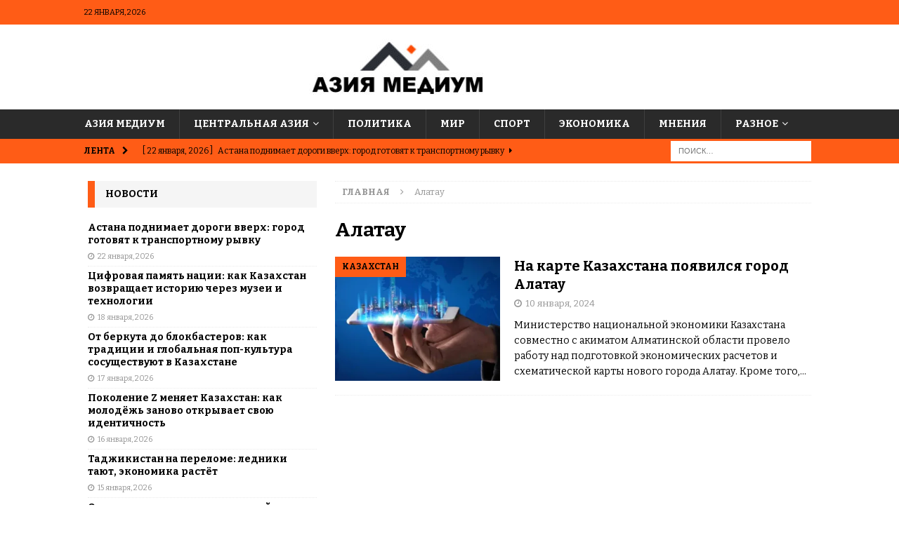

--- FILE ---
content_type: text/html; charset=UTF-8
request_url: https://asiamedium.com/%D1%82%D0%B5%D0%B3/%D0%B0%D0%BB%D0%B0%D1%82%D0%B0%D1%83/
body_size: 19043
content:
<!DOCTYPE html>
<html class="no-js mh-one-sb" lang="ru-RU">
<head><script>(function(w,i,g){w[g]=w[g]||[];if(typeof w[g].push=='function')w[g].push(i)})
(window,'GTM-KKXPPBF','google_tags_first_party');</script><script>(function(w,d,s,l){w[l]=w[l]||[];(function(){w[l].push(arguments);})('set', 'developer_id.dYzg1YT', true);
		w[l].push({'gtm.start':new Date().getTime(),event:'gtm.js'});var f=d.getElementsByTagName(s)[0],
		j=d.createElement(s);j.async=true;j.src='/7ohi/';
		f.parentNode.insertBefore(j,f);
		})(window,document,'script','dataLayer');</script>
<meta charset="UTF-8">
<meta name="viewport" content="width=device-width, initial-scale=1.0">
<link rel="profile" href="https://gmpg.org/xfn/11" />
<meta name='robots' content='index, follow, max-image-preview:large, max-snippet:-1, max-video-preview:-1' />
<!-- Google tag (gtag.js) consent mode dataLayer added by Site Kit -->
<script type="text/javascript" id="google_gtagjs-js-consent-mode-data-layer">
/* <![CDATA[ */
window.dataLayer = window.dataLayer || [];function gtag(){dataLayer.push(arguments);}
gtag('consent', 'default', {"ad_personalization":"denied","ad_storage":"denied","ad_user_data":"denied","analytics_storage":"denied","functionality_storage":"denied","security_storage":"denied","personalization_storage":"denied","region":["AT","BE","BG","CH","CY","CZ","DE","DK","EE","ES","FI","FR","GB","GR","HR","HU","IE","IS","IT","LI","LT","LU","LV","MT","NL","NO","PL","PT","RO","SE","SI","SK"],"wait_for_update":500});
window._googlesitekitConsentCategoryMap = {"statistics":["analytics_storage"],"marketing":["ad_storage","ad_user_data","ad_personalization"],"functional":["functionality_storage","security_storage"],"preferences":["personalization_storage"]};
window._googlesitekitConsents = {"ad_personalization":"denied","ad_storage":"denied","ad_user_data":"denied","analytics_storage":"denied","functionality_storage":"denied","security_storage":"denied","personalization_storage":"denied","region":["AT","BE","BG","CH","CY","CZ","DE","DK","EE","ES","FI","FR","GB","GR","HR","HU","IE","IS","IT","LI","LT","LU","LV","MT","NL","NO","PL","PT","RO","SE","SI","SK"],"wait_for_update":500};
/* ]]> */
</script>
<!-- End Google tag (gtag.js) consent mode dataLayer added by Site Kit -->

	<!-- This site is optimized with the Yoast SEO Premium plugin v26.3 (Yoast SEO v26.8) - https://yoast.com/product/yoast-seo-premium-wordpress/ -->
	<title>Алатау Archives &#8226; Азия Медиум</title>
	<link rel="canonical" href="https://asiamedium.com/тег/алатау/" />
	<meta property="og:locale" content="ru_RU" />
	<meta property="og:type" content="article" />
	<meta property="og:title" content="Алатау Archives" />
	<meta property="og:url" content="https://asiamedium.com/тег/алатау/" />
	<meta property="og:site_name" content="Азия Медиум" />
	<meta name="twitter:card" content="summary_large_image" />
	<script type="application/ld+json" class="yoast-schema-graph">{"@context":"https://schema.org","@graph":[{"@type":"CollectionPage","@id":"https://asiamedium.com/тег/%d0%b0%d0%bb%d0%b0%d1%82%d0%b0%d1%83/","url":"https://asiamedium.com/тег/%d0%b0%d0%bb%d0%b0%d1%82%d0%b0%d1%83/","name":"Алатау Archives &#8226; Азия Медиум","isPartOf":{"@id":"https://asiamedium.com/#website"},"primaryImageOfPage":{"@id":"https://asiamedium.com/тег/%d0%b0%d0%bb%d0%b0%d1%82%d0%b0%d1%83/#primaryimage"},"image":{"@id":"https://asiamedium.com/тег/%d0%b0%d0%bb%d0%b0%d1%82%d0%b0%d1%83/#primaryimage"},"thumbnailUrl":"https://asiamedium.com/wp-content/uploads/2024/01/659e1a00f04cd924426371-jpg.webp","breadcrumb":{"@id":"https://asiamedium.com/тег/%d0%b0%d0%bb%d0%b0%d1%82%d0%b0%d1%83/#breadcrumb"},"inLanguage":"ru-RU"},{"@type":"ImageObject","inLanguage":"ru-RU","@id":"https://asiamedium.com/тег/%d0%b0%d0%bb%d0%b0%d1%82%d0%b0%d1%83/#primaryimage","url":"https://asiamedium.com/wp-content/uploads/2024/01/659e1a00f04cd924426371-jpg.webp","contentUrl":"https://asiamedium.com/wp-content/uploads/2024/01/659e1a00f04cd924426371-jpg.webp","width":1200,"height":554},{"@type":"BreadcrumbList","@id":"https://asiamedium.com/тег/%d0%b0%d0%bb%d0%b0%d1%82%d0%b0%d1%83/#breadcrumb","itemListElement":[{"@type":"ListItem","position":1,"name":"Главная","item":"https://asiamedium.com/"},{"@type":"ListItem","position":2,"name":"Алатау"}]},{"@type":"WebSite","@id":"https://asiamedium.com/#website","url":"https://asiamedium.com/","name":"Азия Медиум","description":"Новости для всех","publisher":{"@id":"https://asiamedium.com/#organization"},"alternateName":"Asia Medium","potentialAction":[{"@type":"SearchAction","target":{"@type":"EntryPoint","urlTemplate":"https://asiamedium.com/?s={search_term_string}"},"query-input":{"@type":"PropertyValueSpecification","valueRequired":true,"valueName":"search_term_string"}}],"inLanguage":"ru-RU"},{"@type":"Organization","@id":"https://asiamedium.com/#organization","name":"Азия Медиум","alternateName":"Asia Medium","url":"https://asiamedium.com/","logo":{"@type":"ImageObject","inLanguage":"ru-RU","@id":"https://asiamedium.com/#/schema/logo/image/","url":"https://asiamedium.com/wp-content/uploads/2022/11/image-2-e1668427329923.png","contentUrl":"https://asiamedium.com/wp-content/uploads/2022/11/image-2-e1668427329923.png","width":512,"height":232,"caption":"Азия Медиум"},"image":{"@id":"https://asiamedium.com/#/schema/logo/image/"}}]}</script>
	<!-- / Yoast SEO Premium plugin. -->


<link rel='dns-prefetch' href='//www.googletagmanager.com' />
<link rel='dns-prefetch' href='//fonts.googleapis.com' />
<link rel="alternate" type="application/rss+xml" title="Азия Медиум &raquo; Лента" href="https://asiamedium.com/feed/" />
<link rel="alternate" type="application/rss+xml" title="Азия Медиум &raquo; Лента комментариев" href="https://asiamedium.com/comments/feed/" />
<link rel="alternate" type="application/rss+xml" title="Азия Медиум &raquo; Лента метки Алатау" href="https://asiamedium.com/тег/%d0%b0%d0%bb%d0%b0%d1%82%d0%b0%d1%83/feed/" />
		<!-- This site uses the Google Analytics by MonsterInsights plugin v9.11.1 - Using Analytics tracking - https://www.monsterinsights.com/ -->
							<script src="//www.googletagmanager.com/gtag/js?id=G-1CGN6YZ9BX"  data-cfasync="false" data-wpfc-render="false" type="text/javascript" async></script>
			<script data-cfasync="false" data-wpfc-render="false" type="text/javascript">
				var mi_version = '9.11.1';
				var mi_track_user = true;
				var mi_no_track_reason = '';
								var MonsterInsightsDefaultLocations = {"page_location":"https:\/\/asiamedium.com\/%D1%82%D0%B5%D0%B3\/%D0%B0%D0%BB%D0%B0%D1%82%D0%B0%D1%83\/"};
								if ( typeof MonsterInsightsPrivacyGuardFilter === 'function' ) {
					var MonsterInsightsLocations = (typeof MonsterInsightsExcludeQuery === 'object') ? MonsterInsightsPrivacyGuardFilter( MonsterInsightsExcludeQuery ) : MonsterInsightsPrivacyGuardFilter( MonsterInsightsDefaultLocations );
				} else {
					var MonsterInsightsLocations = (typeof MonsterInsightsExcludeQuery === 'object') ? MonsterInsightsExcludeQuery : MonsterInsightsDefaultLocations;
				}

								var disableStrs = [
										'ga-disable-G-1CGN6YZ9BX',
									];

				/* Function to detect opted out users */
				function __gtagTrackerIsOptedOut() {
					for (var index = 0; index < disableStrs.length; index++) {
						if (document.cookie.indexOf(disableStrs[index] + '=true') > -1) {
							return true;
						}
					}

					return false;
				}

				/* Disable tracking if the opt-out cookie exists. */
				if (__gtagTrackerIsOptedOut()) {
					for (var index = 0; index < disableStrs.length; index++) {
						window[disableStrs[index]] = true;
					}
				}

				/* Opt-out function */
				function __gtagTrackerOptout() {
					for (var index = 0; index < disableStrs.length; index++) {
						document.cookie = disableStrs[index] + '=true; expires=Thu, 31 Dec 2099 23:59:59 UTC; path=/';
						window[disableStrs[index]] = true;
					}
				}

				if ('undefined' === typeof gaOptout) {
					function gaOptout() {
						__gtagTrackerOptout();
					}
				}
								window.dataLayer = window.dataLayer || [];

				window.MonsterInsightsDualTracker = {
					helpers: {},
					trackers: {},
				};
				if (mi_track_user) {
					function __gtagDataLayer() {
						dataLayer.push(arguments);
					}

					function __gtagTracker(type, name, parameters) {
						if (!parameters) {
							parameters = {};
						}

						if (parameters.send_to) {
							__gtagDataLayer.apply(null, arguments);
							return;
						}

						if (type === 'event') {
														parameters.send_to = monsterinsights_frontend.v4_id;
							var hookName = name;
							if (typeof parameters['event_category'] !== 'undefined') {
								hookName = parameters['event_category'] + ':' + name;
							}

							if (typeof MonsterInsightsDualTracker.trackers[hookName] !== 'undefined') {
								MonsterInsightsDualTracker.trackers[hookName](parameters);
							} else {
								__gtagDataLayer('event', name, parameters);
							}
							
						} else {
							__gtagDataLayer.apply(null, arguments);
						}
					}

					__gtagTracker('js', new Date());
					__gtagTracker('set', {
						'developer_id.dZGIzZG': true,
											});
					if ( MonsterInsightsLocations.page_location ) {
						__gtagTracker('set', MonsterInsightsLocations);
					}
										__gtagTracker('config', 'G-1CGN6YZ9BX', {"forceSSL":"true","link_attribution":"true"} );
										window.gtag = __gtagTracker;										(function () {
						/* https://developers.google.com/analytics/devguides/collection/analyticsjs/ */
						/* ga and __gaTracker compatibility shim. */
						var noopfn = function () {
							return null;
						};
						var newtracker = function () {
							return new Tracker();
						};
						var Tracker = function () {
							return null;
						};
						var p = Tracker.prototype;
						p.get = noopfn;
						p.set = noopfn;
						p.send = function () {
							var args = Array.prototype.slice.call(arguments);
							args.unshift('send');
							__gaTracker.apply(null, args);
						};
						var __gaTracker = function () {
							var len = arguments.length;
							if (len === 0) {
								return;
							}
							var f = arguments[len - 1];
							if (typeof f !== 'object' || f === null || typeof f.hitCallback !== 'function') {
								if ('send' === arguments[0]) {
									var hitConverted, hitObject = false, action;
									if ('event' === arguments[1]) {
										if ('undefined' !== typeof arguments[3]) {
											hitObject = {
												'eventAction': arguments[3],
												'eventCategory': arguments[2],
												'eventLabel': arguments[4],
												'value': arguments[5] ? arguments[5] : 1,
											}
										}
									}
									if ('pageview' === arguments[1]) {
										if ('undefined' !== typeof arguments[2]) {
											hitObject = {
												'eventAction': 'page_view',
												'page_path': arguments[2],
											}
										}
									}
									if (typeof arguments[2] === 'object') {
										hitObject = arguments[2];
									}
									if (typeof arguments[5] === 'object') {
										Object.assign(hitObject, arguments[5]);
									}
									if ('undefined' !== typeof arguments[1].hitType) {
										hitObject = arguments[1];
										if ('pageview' === hitObject.hitType) {
											hitObject.eventAction = 'page_view';
										}
									}
									if (hitObject) {
										action = 'timing' === arguments[1].hitType ? 'timing_complete' : hitObject.eventAction;
										hitConverted = mapArgs(hitObject);
										__gtagTracker('event', action, hitConverted);
									}
								}
								return;
							}

							function mapArgs(args) {
								var arg, hit = {};
								var gaMap = {
									'eventCategory': 'event_category',
									'eventAction': 'event_action',
									'eventLabel': 'event_label',
									'eventValue': 'event_value',
									'nonInteraction': 'non_interaction',
									'timingCategory': 'event_category',
									'timingVar': 'name',
									'timingValue': 'value',
									'timingLabel': 'event_label',
									'page': 'page_path',
									'location': 'page_location',
									'title': 'page_title',
									'referrer' : 'page_referrer',
								};
								for (arg in args) {
																		if (!(!args.hasOwnProperty(arg) || !gaMap.hasOwnProperty(arg))) {
										hit[gaMap[arg]] = args[arg];
									} else {
										hit[arg] = args[arg];
									}
								}
								return hit;
							}

							try {
								f.hitCallback();
							} catch (ex) {
							}
						};
						__gaTracker.create = newtracker;
						__gaTracker.getByName = newtracker;
						__gaTracker.getAll = function () {
							return [];
						};
						__gaTracker.remove = noopfn;
						__gaTracker.loaded = true;
						window['__gaTracker'] = __gaTracker;
					})();
									} else {
										console.log("");
					(function () {
						function __gtagTracker() {
							return null;
						}

						window['__gtagTracker'] = __gtagTracker;
						window['gtag'] = __gtagTracker;
					})();
									}
			</script>
							<!-- / Google Analytics by MonsterInsights -->
		<style id='wp-img-auto-sizes-contain-inline-css' type='text/css'>
img:is([sizes=auto i],[sizes^="auto," i]){contain-intrinsic-size:3000px 1500px}
/*# sourceURL=wp-img-auto-sizes-contain-inline-css */
</style>

<style id='wp-emoji-styles-inline-css' type='text/css'>

	img.wp-smiley, img.emoji {
		display: inline !important;
		border: none !important;
		box-shadow: none !important;
		height: 1em !important;
		width: 1em !important;
		margin: 0 0.07em !important;
		vertical-align: -0.1em !important;
		background: none !important;
		padding: 0 !important;
	}
/*# sourceURL=wp-emoji-styles-inline-css */
</style>
<link rel='stylesheet' id='wp-block-library-css' href='https://asiamedium.com/wp-includes/css/dist/block-library/style.min.css?ver=6.9' type='text/css' media='all' />
<style id='global-styles-inline-css' type='text/css'>
:root{--wp--preset--aspect-ratio--square: 1;--wp--preset--aspect-ratio--4-3: 4/3;--wp--preset--aspect-ratio--3-4: 3/4;--wp--preset--aspect-ratio--3-2: 3/2;--wp--preset--aspect-ratio--2-3: 2/3;--wp--preset--aspect-ratio--16-9: 16/9;--wp--preset--aspect-ratio--9-16: 9/16;--wp--preset--color--black: #000000;--wp--preset--color--cyan-bluish-gray: #abb8c3;--wp--preset--color--white: #ffffff;--wp--preset--color--pale-pink: #f78da7;--wp--preset--color--vivid-red: #cf2e2e;--wp--preset--color--luminous-vivid-orange: #ff6900;--wp--preset--color--luminous-vivid-amber: #fcb900;--wp--preset--color--light-green-cyan: #7bdcb5;--wp--preset--color--vivid-green-cyan: #00d084;--wp--preset--color--pale-cyan-blue: #8ed1fc;--wp--preset--color--vivid-cyan-blue: #0693e3;--wp--preset--color--vivid-purple: #9b51e0;--wp--preset--gradient--vivid-cyan-blue-to-vivid-purple: linear-gradient(135deg,rgb(6,147,227) 0%,rgb(155,81,224) 100%);--wp--preset--gradient--light-green-cyan-to-vivid-green-cyan: linear-gradient(135deg,rgb(122,220,180) 0%,rgb(0,208,130) 100%);--wp--preset--gradient--luminous-vivid-amber-to-luminous-vivid-orange: linear-gradient(135deg,rgb(252,185,0) 0%,rgb(255,105,0) 100%);--wp--preset--gradient--luminous-vivid-orange-to-vivid-red: linear-gradient(135deg,rgb(255,105,0) 0%,rgb(207,46,46) 100%);--wp--preset--gradient--very-light-gray-to-cyan-bluish-gray: linear-gradient(135deg,rgb(238,238,238) 0%,rgb(169,184,195) 100%);--wp--preset--gradient--cool-to-warm-spectrum: linear-gradient(135deg,rgb(74,234,220) 0%,rgb(151,120,209) 20%,rgb(207,42,186) 40%,rgb(238,44,130) 60%,rgb(251,105,98) 80%,rgb(254,248,76) 100%);--wp--preset--gradient--blush-light-purple: linear-gradient(135deg,rgb(255,206,236) 0%,rgb(152,150,240) 100%);--wp--preset--gradient--blush-bordeaux: linear-gradient(135deg,rgb(254,205,165) 0%,rgb(254,45,45) 50%,rgb(107,0,62) 100%);--wp--preset--gradient--luminous-dusk: linear-gradient(135deg,rgb(255,203,112) 0%,rgb(199,81,192) 50%,rgb(65,88,208) 100%);--wp--preset--gradient--pale-ocean: linear-gradient(135deg,rgb(255,245,203) 0%,rgb(182,227,212) 50%,rgb(51,167,181) 100%);--wp--preset--gradient--electric-grass: linear-gradient(135deg,rgb(202,248,128) 0%,rgb(113,206,126) 100%);--wp--preset--gradient--midnight: linear-gradient(135deg,rgb(2,3,129) 0%,rgb(40,116,252) 100%);--wp--preset--font-size--small: 13px;--wp--preset--font-size--medium: 20px;--wp--preset--font-size--large: 36px;--wp--preset--font-size--x-large: 42px;--wp--preset--spacing--20: 0.44rem;--wp--preset--spacing--30: 0.67rem;--wp--preset--spacing--40: 1rem;--wp--preset--spacing--50: 1.5rem;--wp--preset--spacing--60: 2.25rem;--wp--preset--spacing--70: 3.38rem;--wp--preset--spacing--80: 5.06rem;--wp--preset--shadow--natural: 6px 6px 9px rgba(0, 0, 0, 0.2);--wp--preset--shadow--deep: 12px 12px 50px rgba(0, 0, 0, 0.4);--wp--preset--shadow--sharp: 6px 6px 0px rgba(0, 0, 0, 0.2);--wp--preset--shadow--outlined: 6px 6px 0px -3px rgb(255, 255, 255), 6px 6px rgb(0, 0, 0);--wp--preset--shadow--crisp: 6px 6px 0px rgb(0, 0, 0);}:where(.is-layout-flex){gap: 0.5em;}:where(.is-layout-grid){gap: 0.5em;}body .is-layout-flex{display: flex;}.is-layout-flex{flex-wrap: wrap;align-items: center;}.is-layout-flex > :is(*, div){margin: 0;}body .is-layout-grid{display: grid;}.is-layout-grid > :is(*, div){margin: 0;}:where(.wp-block-columns.is-layout-flex){gap: 2em;}:where(.wp-block-columns.is-layout-grid){gap: 2em;}:where(.wp-block-post-template.is-layout-flex){gap: 1.25em;}:where(.wp-block-post-template.is-layout-grid){gap: 1.25em;}.has-black-color{color: var(--wp--preset--color--black) !important;}.has-cyan-bluish-gray-color{color: var(--wp--preset--color--cyan-bluish-gray) !important;}.has-white-color{color: var(--wp--preset--color--white) !important;}.has-pale-pink-color{color: var(--wp--preset--color--pale-pink) !important;}.has-vivid-red-color{color: var(--wp--preset--color--vivid-red) !important;}.has-luminous-vivid-orange-color{color: var(--wp--preset--color--luminous-vivid-orange) !important;}.has-luminous-vivid-amber-color{color: var(--wp--preset--color--luminous-vivid-amber) !important;}.has-light-green-cyan-color{color: var(--wp--preset--color--light-green-cyan) !important;}.has-vivid-green-cyan-color{color: var(--wp--preset--color--vivid-green-cyan) !important;}.has-pale-cyan-blue-color{color: var(--wp--preset--color--pale-cyan-blue) !important;}.has-vivid-cyan-blue-color{color: var(--wp--preset--color--vivid-cyan-blue) !important;}.has-vivid-purple-color{color: var(--wp--preset--color--vivid-purple) !important;}.has-black-background-color{background-color: var(--wp--preset--color--black) !important;}.has-cyan-bluish-gray-background-color{background-color: var(--wp--preset--color--cyan-bluish-gray) !important;}.has-white-background-color{background-color: var(--wp--preset--color--white) !important;}.has-pale-pink-background-color{background-color: var(--wp--preset--color--pale-pink) !important;}.has-vivid-red-background-color{background-color: var(--wp--preset--color--vivid-red) !important;}.has-luminous-vivid-orange-background-color{background-color: var(--wp--preset--color--luminous-vivid-orange) !important;}.has-luminous-vivid-amber-background-color{background-color: var(--wp--preset--color--luminous-vivid-amber) !important;}.has-light-green-cyan-background-color{background-color: var(--wp--preset--color--light-green-cyan) !important;}.has-vivid-green-cyan-background-color{background-color: var(--wp--preset--color--vivid-green-cyan) !important;}.has-pale-cyan-blue-background-color{background-color: var(--wp--preset--color--pale-cyan-blue) !important;}.has-vivid-cyan-blue-background-color{background-color: var(--wp--preset--color--vivid-cyan-blue) !important;}.has-vivid-purple-background-color{background-color: var(--wp--preset--color--vivid-purple) !important;}.has-black-border-color{border-color: var(--wp--preset--color--black) !important;}.has-cyan-bluish-gray-border-color{border-color: var(--wp--preset--color--cyan-bluish-gray) !important;}.has-white-border-color{border-color: var(--wp--preset--color--white) !important;}.has-pale-pink-border-color{border-color: var(--wp--preset--color--pale-pink) !important;}.has-vivid-red-border-color{border-color: var(--wp--preset--color--vivid-red) !important;}.has-luminous-vivid-orange-border-color{border-color: var(--wp--preset--color--luminous-vivid-orange) !important;}.has-luminous-vivid-amber-border-color{border-color: var(--wp--preset--color--luminous-vivid-amber) !important;}.has-light-green-cyan-border-color{border-color: var(--wp--preset--color--light-green-cyan) !important;}.has-vivid-green-cyan-border-color{border-color: var(--wp--preset--color--vivid-green-cyan) !important;}.has-pale-cyan-blue-border-color{border-color: var(--wp--preset--color--pale-cyan-blue) !important;}.has-vivid-cyan-blue-border-color{border-color: var(--wp--preset--color--vivid-cyan-blue) !important;}.has-vivid-purple-border-color{border-color: var(--wp--preset--color--vivid-purple) !important;}.has-vivid-cyan-blue-to-vivid-purple-gradient-background{background: var(--wp--preset--gradient--vivid-cyan-blue-to-vivid-purple) !important;}.has-light-green-cyan-to-vivid-green-cyan-gradient-background{background: var(--wp--preset--gradient--light-green-cyan-to-vivid-green-cyan) !important;}.has-luminous-vivid-amber-to-luminous-vivid-orange-gradient-background{background: var(--wp--preset--gradient--luminous-vivid-amber-to-luminous-vivid-orange) !important;}.has-luminous-vivid-orange-to-vivid-red-gradient-background{background: var(--wp--preset--gradient--luminous-vivid-orange-to-vivid-red) !important;}.has-very-light-gray-to-cyan-bluish-gray-gradient-background{background: var(--wp--preset--gradient--very-light-gray-to-cyan-bluish-gray) !important;}.has-cool-to-warm-spectrum-gradient-background{background: var(--wp--preset--gradient--cool-to-warm-spectrum) !important;}.has-blush-light-purple-gradient-background{background: var(--wp--preset--gradient--blush-light-purple) !important;}.has-blush-bordeaux-gradient-background{background: var(--wp--preset--gradient--blush-bordeaux) !important;}.has-luminous-dusk-gradient-background{background: var(--wp--preset--gradient--luminous-dusk) !important;}.has-pale-ocean-gradient-background{background: var(--wp--preset--gradient--pale-ocean) !important;}.has-electric-grass-gradient-background{background: var(--wp--preset--gradient--electric-grass) !important;}.has-midnight-gradient-background{background: var(--wp--preset--gradient--midnight) !important;}.has-small-font-size{font-size: var(--wp--preset--font-size--small) !important;}.has-medium-font-size{font-size: var(--wp--preset--font-size--medium) !important;}.has-large-font-size{font-size: var(--wp--preset--font-size--large) !important;}.has-x-large-font-size{font-size: var(--wp--preset--font-size--x-large) !important;}
/*# sourceURL=global-styles-inline-css */
</style>

<style id='classic-theme-styles-inline-css' type='text/css'>
/*! This file is auto-generated */
.wp-block-button__link{color:#fff;background-color:#32373c;border-radius:9999px;box-shadow:none;text-decoration:none;padding:calc(.667em + 2px) calc(1.333em + 2px);font-size:1.125em}.wp-block-file__button{background:#32373c;color:#fff;text-decoration:none}
/*# sourceURL=/wp-includes/css/classic-themes.min.css */
</style>
<link rel='stylesheet' id='thumordoreact-style-css' href='https://asiamedium.com/wp-content/plugins/thumbsup-or-down-reactions/assets/css/thumordoreact-style.css?ver=1.0' type='text/css' media='all' />
<link rel='stylesheet' id='mh-font-awesome-css' href='https://asiamedium.com/wp-content/themes/mh-magazine/includes/font-awesome.min.css' type='text/css' media='all' />
<link rel='stylesheet' id='mh-magazine-css' href='https://asiamedium.com/wp-content/themes/mh-magazine/style.css?ver=3.9.13' type='text/css' media='all' />
<link rel='stylesheet' id='mh-google-fonts-css' href='https://fonts.googleapis.com/css?family=Bitter:300,400,400italic,600,700&#038;subset=latin,cyrillic' type='text/css' media='all' />
<script type="text/javascript" src="https://asiamedium.com/wp-content/plugins/google-analytics-for-wordpress/assets/js/frontend-gtag.min.js?ver=9.11.1" id="monsterinsights-frontend-script-js" async="async" data-wp-strategy="async"></script>
<script data-cfasync="false" data-wpfc-render="false" type="text/javascript" id='monsterinsights-frontend-script-js-extra'>/* <![CDATA[ */
var monsterinsights_frontend = {"js_events_tracking":"true","download_extensions":"doc,pdf,ppt,zip,xls,docx,pptx,xlsx","inbound_paths":"[{\"path\":\"\\\/go\\\/\",\"label\":\"affiliate\"},{\"path\":\"\\\/recommend\\\/\",\"label\":\"affiliate\"}]","home_url":"https:\/\/asiamedium.com","hash_tracking":"false","v4_id":"G-1CGN6YZ9BX"};/* ]]> */
</script>
<script type="text/javascript" src="https://asiamedium.com/wp-includes/js/jquery/jquery.min.js?ver=3.7.1" id="jquery-core-js"></script>
<script type="text/javascript" src="https://asiamedium.com/wp-includes/js/jquery/jquery-migrate.min.js?ver=3.4.1" id="jquery-migrate-js"></script>
<script type="text/javascript" src="https://asiamedium.com/wp-content/themes/mh-magazine/js/scripts.js?ver=3.9.13" id="mh-scripts-js"></script>

<!-- Сниппет тегов Google (gtag.js), добавленный Site Kit -->
<!-- Сниппет Google Analytics добавлен с помощью Site Kit -->
<script type="text/javascript" src="https://www.googletagmanager.com/gtag/js?id=GT-W6B3D4N" id="google_gtagjs-js" async></script>
<script type="text/javascript" id="google_gtagjs-js-after">
/* <![CDATA[ */
window.dataLayer = window.dataLayer || [];function gtag(){dataLayer.push(arguments);}
gtag("set","linker",{"domains":["asiamedium.com"]});
gtag("js", new Date());
gtag("set", "developer_id.dZTNiMT", true);
gtag("config", "GT-W6B3D4N");
 window._googlesitekit = window._googlesitekit || {}; window._googlesitekit.throttledEvents = []; window._googlesitekit.gtagEvent = (name, data) => { var key = JSON.stringify( { name, data } ); if ( !! window._googlesitekit.throttledEvents[ key ] ) { return; } window._googlesitekit.throttledEvents[ key ] = true; setTimeout( () => { delete window._googlesitekit.throttledEvents[ key ]; }, 5 ); gtag( "event", name, { ...data, event_source: "site-kit" } ); }; 
//# sourceURL=google_gtagjs-js-after
/* ]]> */
</script>
<link rel="https://api.w.org/" href="https://asiamedium.com/wp-json/" /><link rel="alternate" title="JSON" type="application/json" href="https://asiamedium.com/wp-json/wp/v2/tags/418" /><link rel="EditURI" type="application/rsd+xml" title="RSD" href="https://asiamedium.com/xmlrpc.php?rsd" />
<meta name="generator" content="WordPress 6.9" />
<meta name="generator" content="Site Kit by Google 1.170.0" /><style>

/* CSS added by Hide Metadata Plugin */

.entry-meta .byline:before,
			.entry-header .entry-meta span.byline:before,
			.entry-meta .byline:after,
			.entry-header .entry-meta span.byline:after,
			.single .byline, .group-blog .byline,
			.entry-meta .byline,
			.entry-header .entry-meta > span.byline,
			.entry-meta .author.vcard  {
				content: '';
				display: none;
				margin: 0;
			}</style>
		<script type="text/javascript">
				(function(c,l,a,r,i,t,y){
					c[a]=c[a]||function(){(c[a].q=c[a].q||[]).push(arguments)};t=l.createElement(r);t.async=1;
					t.src="https://www.clarity.ms/tag/"+i+"?ref=wordpress";y=l.getElementsByTagName(r)[0];y.parentNode.insertBefore(t,y);
				})(window, document, "clarity", "script", "lj2ug63ex4");
		</script>
		<style type="text/css">
.mh-widget-layout4 .mh-widget-title { background: #ff5c16; background: rgba(255, 92, 22, 0.6); }
.mh-preheader, .mh-wide-layout .mh-subheader, .mh-ticker-title, .mh-main-nav li:hover, .mh-footer-nav, .slicknav_menu, .slicknav_btn, .slicknav_nav .slicknav_item:hover, .slicknav_nav a:hover, .mh-back-to-top, .mh-subheading, .entry-tags .fa, .entry-tags li:hover, .mh-widget-layout2 .mh-widget-title, .mh-widget-layout4 .mh-widget-title-inner, .mh-widget-layout4 .mh-footer-widget-title, .mh-widget-layout5 .mh-widget-title-inner, .mh-widget-layout6 .mh-widget-title, #mh-mobile .flex-control-paging li a.flex-active, .mh-image-caption, .mh-carousel-layout1 .mh-carousel-caption, .mh-tab-button.active, .mh-tab-button.active:hover, .mh-footer-widget .mh-tab-button.active, .mh-social-widget li:hover a, .mh-footer-widget .mh-social-widget li a, .mh-footer-widget .mh-author-bio-widget, .tagcloud a:hover, .mh-widget .tagcloud a:hover, .mh-footer-widget .tagcloud a:hover, .mh-posts-stacked-item .mh-meta, .page-numbers:hover, .mh-loop-pagination .current, .mh-comments-pagination .current, .pagelink, a:hover .pagelink, input[type=submit], #infinite-handle span { background: #ff5c16; }
.mh-main-nav-wrap .slicknav_nav ul, blockquote, .mh-widget-layout1 .mh-widget-title, .mh-widget-layout3 .mh-widget-title, .mh-widget-layout5 .mh-widget-title, .mh-widget-layout8 .mh-widget-title:after, #mh-mobile .mh-slider-caption, .mh-carousel-layout1, .mh-spotlight-widget, .mh-author-bio-widget, .mh-author-bio-title, .mh-author-bio-image-frame, .mh-video-widget, .mh-tab-buttons, textarea:hover, input[type=text]:hover, input[type=email]:hover, input[type=tel]:hover, input[type=url]:hover { border-color: #ff5c16; }
.mh-header-tagline, .mh-dropcap, .mh-carousel-layout1 .flex-direction-nav a, .mh-carousel-layout2 .mh-carousel-caption, .mh-posts-digest-small-category, .mh-posts-lineup-more, .bypostauthor .fn:after, .mh-comment-list .comment-reply-link:before, #respond #cancel-comment-reply-link:before { color: #ff5c16; }
.mh-header-nav-top li a, .mh-wide-layout .mh-header-nav-bottom li a, .mh-main-nav li:hover > a, .mh-footer-nav li a, .mh-social-nav-top .fa-mh-social, .mh-wide-layout .mh-social-nav-bottom .fa-mh-social, .slicknav_nav a, .slicknav_nav a:hover, .slicknav_nav .slicknav_item:hover, .slicknav_menu .slicknav_menutxt, .mh-header-date-top, .mh-wide-layout .mh-header-date-bottom, .mh-ticker-title, .mh-boxed-layout .mh-ticker-item-top a, .mh-wide-layout .mh-ticker-item a, .mh-subheading, .entry-tags .fa, .entry-tags a:hover, .mh-content .current, .page-numbers:hover, .pagelink, a:hover .pagelink, .mh-back-to-top, .mh-back-to-top:hover, .mh-widget-layout2 .mh-widget-title, .mh-widget-layout2 .mh-widget-title a, .mh-widget-layout4 .mh-widget-title-inner, .mh-widget-layout4 .mh-widget-title a, .mh-widget-layout5 .mh-widget-title, .mh-widget-layout5 .mh-widget-title a, .mh-widget-layout6 .mh-widget-title, .mh-widget-layout6 .mh-widget-title a, .mh-image-caption, .mh-carousel-layout1 .mh-carousel-caption, .mh-footer-widget .mh-author-bio-title, .mh-footer-widget .mh-author-bio-text, .mh-social-widget li:hover .fa-mh-social, .mh-footer-widget .mh-social-widget .fa-mh-social, #mh-mobile .mh-tab-button.active, .mh-tab-button.active:hover, .tagcloud a:hover, .mh-widget .tagcloud a:hover, .mh-footer-widget .tagcloud a:hover, .mh-posts-stacked-item .mh-meta, .mh-posts-stacked-item .mh-meta a, .mh-posts-stacked-item .mh-meta a:hover, input[type=submit], #infinite-handle span { color: #000000; }
.slicknav_menu .slicknav_icon-bar { background: #000000; }
.entry-content a { color: #ff5c16; }
a:hover, .entry-content a:hover, #respond a:hover, #respond #cancel-comment-reply-link:hover, #respond .logged-in-as a:hover, .mh-comment-list .comment-meta a:hover, .mh-ping-list .mh-ping-item a:hover, .mh-meta a:hover, .mh-breadcrumb a:hover, .mh-tabbed-widget a:hover { color: #ff6321; }
</style>
<!--[if lt IE 9]>
<script src="https://asiamedium.com/wp-content/themes/mh-magazine/js/css3-mediaqueries.js"></script>
<![endif]-->
<style type="text/css">
h1, h2, h3, h4, h5, h6, .mh-custom-posts-small-title { font-family: "Bitter", serif; }
body { font-family: "Bitter", serif; }
</style>
<style type="text/css" id="custom-background-css">
body.custom-background { background-color: #ffffff; }
</style>
	<!-- Google tag (gtag.js) -->
<script async src="https://www.googletagmanager.com/gtag/js?id=G-8W10RGW07Q"></script>
<script>
  window.dataLayer = window.dataLayer || [];
  function gtag(){dataLayer.push(arguments);}
  gtag('js', new Date());

  gtag('config', 'G-8W10RGW07Q');
</script>
<!-- Сниппет Google Tag Manager добавлен в Site Kit -->
<script type="text/javascript">
/* <![CDATA[ */

			( function( w, d, s, l, i ) {
				w[l] = w[l] || [];
				w[l].push( {'gtm.start': new Date().getTime(), event: 'gtm.js'} );
				var f = d.getElementsByTagName( s )[0],
					j = d.createElement( s ), dl = l != 'dataLayer' ? '&l=' + l : '';
				j.async = true;
				j.src = 'https://www.googletagmanager.com/gtm.js?id=' + i + dl;
				f.parentNode.insertBefore( j, f );
			} )( window, document, 'script', 'dataLayer', 'GTM-KKXPPBF' );
			
/* ]]> */
</script>

<!-- Конечный сниппет Google Tag Manager, добавленный Site Kit -->
		<style type="text/css" id="wp-custom-css">
			.mh-excerpt {
	overflow: hidden;
	display: -webkit-box;
	-webkit-line-clamp:4;
	-webkit-box-orient: vertical;
}

/.entry-content.clearfix  div {
	display: none;
}/
.mh-copyright { text-align: center; }

img {
  display: block;
  margin: 0 auto;
} 
		</style>
		</head>
<body id="mh-mobile" class="archive tag tag-418 custom-background wp-custom-logo wp-theme-mh-magazine mh-wide-layout mh-left-sb mh-loop-layout1 mh-widget-layout3" itemscope="itemscope" itemtype="https://schema.org/WebPage">
<div class="mh-header-nav-mobile clearfix"></div>
	<div class="mh-preheader">
    	<div class="mh-container mh-container-inner mh-row clearfix">
							<div class="mh-header-bar-content mh-header-bar-top-left mh-col-2-3 clearfix">
											<div class="mh-header-date mh-header-date-top">
							22 января, 2026						</div>
									</div>
										<div class="mh-header-bar-content mh-header-bar-top-right mh-col-1-3 clearfix">
									</div>
					</div>
	</div>
<header class="mh-header" itemscope="itemscope" itemtype="https://schema.org/WPHeader">
	<div class="mh-container mh-container-inner clearfix">
		<div class="mh-custom-header clearfix">
<div class="mh-header-columns mh-row clearfix">
<div class="mh-col-1-1 mh-site-identity">
<div class="mh-site-logo" role="banner" itemscope="itemscope" itemtype="https://schema.org/Brand">
<a href="https://asiamedium.com/" class="custom-logo-link" rel="home"><img width="400" height="81" src="https://asiamedium.com/wp-content/uploads/2022/11/cropped-Custom-dimensions-400x100-px-1.jpeg" class="custom-logo" alt="Азия Медиум" decoding="async" srcset="https://asiamedium.com/wp-content/uploads/2022/11/cropped-Custom-dimensions-400x100-px-1.jpeg 400w, https://asiamedium.com/wp-content/uploads/2022/11/cropped-Custom-dimensions-400x100-px-1-300x61.jpeg 300w" sizes="(max-width: 400px) 100vw, 400px" /></a></div>
</div>
</div>
</div>
	</div>
	<div class="mh-main-nav-wrap">
		<nav class="mh-navigation mh-main-nav mh-container mh-container-inner clearfix" itemscope="itemscope" itemtype="https://schema.org/SiteNavigationElement">
			<div class="menu-primary-container"><ul id="menu-primary" class="menu"><li id="menu-item-91610" class="menu-item menu-item-type-post_type menu-item-object-page menu-item-home menu-item-91610"><a href="https://asiamedium.com/">Азия Медиум</a></li>
<li id="menu-item-91205" class="menu-item menu-item-type-taxonomy menu-item-object-category menu-item-has-children menu-item-91205"><a href="https://asiamedium.com/категория/%d1%86%d0%b5%d0%bd%d1%82%d1%80%d0%b0%d0%bb%d1%8c%d0%bd%d0%b0%d1%8f-%d0%b0%d0%b7%d0%b8%d1%8f/">Центральная Азия</a>
<ul class="sub-menu">
	<li id="menu-item-96235" class="menu-item menu-item-type-taxonomy menu-item-object-category menu-item-96235"><a href="https://asiamedium.com/категория/%d1%86%d0%b5%d0%bd%d1%82%d1%80%d0%b0%d0%bb%d1%8c%d0%bd%d0%b0%d1%8f-%d0%b0%d0%b7%d0%b8%d1%8f/%d0%ba%d1%8b%d1%80%d0%b3%d1%8b%d0%b7%d1%81%d1%82%d0%b0%d0%bd/">Кыргызстан</a></li>
	<li id="menu-item-96236" class="menu-item menu-item-type-taxonomy menu-item-object-category menu-item-96236"><a href="https://asiamedium.com/категория/%d1%86%d0%b5%d0%bd%d1%82%d1%80%d0%b0%d0%bb%d1%8c%d0%bd%d0%b0%d1%8f-%d0%b0%d0%b7%d0%b8%d1%8f/%d1%82%d0%b0%d0%b4%d0%b6%d0%b8%d0%ba%d0%b8%d1%81%d1%82%d0%b0%d0%bd/">Таджикистан</a></li>
	<li id="menu-item-96237" class="menu-item menu-item-type-taxonomy menu-item-object-category menu-item-96237"><a href="https://asiamedium.com/категория/%d1%86%d0%b5%d0%bd%d1%82%d1%80%d0%b0%d0%bb%d1%8c%d0%bd%d0%b0%d1%8f-%d0%b0%d0%b7%d0%b8%d1%8f/%d1%82%d1%83%d1%80%d0%ba%d0%bc%d0%b5%d0%bd%d0%b8%d1%81%d1%82%d0%b0%d0%bd/">Туркменистан</a></li>
	<li id="menu-item-106203" class="menu-item menu-item-type-taxonomy menu-item-object-category menu-item-106203"><a href="https://asiamedium.com/категория/%d0%ba%d0%b0%d0%b7%d0%b0%d1%85%d1%81%d1%82%d0%b0%d0%bd/">Казахстан</a></li>
	<li id="menu-item-98106" class="menu-item menu-item-type-taxonomy menu-item-object-category menu-item-98106"><a href="https://asiamedium.com/категория/%d1%86%d0%b5%d0%bd%d1%82%d1%80%d0%b0%d0%bb%d1%8c%d0%bd%d0%b0%d1%8f-%d0%b0%d0%b7%d0%b8%d1%8f/%d1%83%d0%b7%d0%b1%d0%b5%d0%ba%d0%b8%d1%81%d1%82%d0%b0%d0%bd/">Узбекистан</a></li>
</ul>
</li>
<li id="menu-item-91214" class="menu-item menu-item-type-taxonomy menu-item-object-category menu-item-91214"><a href="https://asiamedium.com/категория/%d0%bf%d0%be%d0%bb%d0%b8%d1%82%d0%b8%d0%ba%d0%b0/">Политика</a></li>
<li id="menu-item-91211" class="menu-item menu-item-type-taxonomy menu-item-object-category menu-item-91211"><a href="https://asiamedium.com/категория/%d0%bc%d0%b8%d1%80/">Мир</a></li>
<li id="menu-item-91212" class="menu-item menu-item-type-taxonomy menu-item-object-category menu-item-91212"><a href="https://asiamedium.com/категория/%d1%81%d0%bf%d0%be%d1%80%d1%82/">Спорт</a></li>
<li id="menu-item-92571" class="menu-item menu-item-type-taxonomy menu-item-object-category menu-item-92571"><a href="https://asiamedium.com/категория/%d1%8d%d0%ba%d0%be%d0%bd%d0%be%d0%bc%d0%b8%d0%ba%d0%b0/">Экономика</a></li>
<li id="menu-item-91215" class="menu-item menu-item-type-taxonomy menu-item-object-category menu-item-91215"><a href="https://asiamedium.com/категория/%d0%bc%d0%bd%d0%b5%d0%bd%d0%b8%d1%8f/">Мнения</a></li>
<li id="menu-item-91597" class="menu-item menu-item-type-taxonomy menu-item-object-category menu-item-has-children menu-item-91597"><a href="https://asiamedium.com/категория/%d1%80%d0%b0%d0%b7%d0%bd%d0%be%d0%b5/">Разное</a>
<ul class="sub-menu">
	<li id="menu-item-91220" class="menu-item menu-item-type-taxonomy menu-item-object-category menu-item-91220"><a href="https://asiamedium.com/категория/%d1%80%d0%b0%d0%b7%d0%bd%d0%be%d0%b5/%d0%bb%d0%b8%d1%87%d0%bd%d0%be%d1%81%d1%82%d0%b8/">Личности</a></li>
	<li id="menu-item-91218" class="menu-item menu-item-type-taxonomy menu-item-object-category menu-item-91218"><a href="https://asiamedium.com/категория/%d1%80%d0%b0%d0%b7%d0%bd%d0%be%d0%b5/%d0%ba%d1%83%d0%bb%d1%8c%d1%82%d1%83%d1%80%d0%b0/">Культура</a></li>
	<li id="menu-item-91217" class="menu-item menu-item-type-taxonomy menu-item-object-category menu-item-91217"><a href="https://asiamedium.com/категория/%d1%80%d0%b0%d0%b7%d0%bd%d0%be%d0%b5/%d1%84%d0%b0%d0%ba%d1%82%d1%8b/">Факты</a></li>
	<li id="menu-item-91219" class="menu-item menu-item-type-taxonomy menu-item-object-category menu-item-91219"><a href="https://asiamedium.com/категория/%d1%80%d0%b0%d0%b7%d0%bd%d0%be%d0%b5/%d0%bd%d0%b0%d1%83%d0%ba%d0%b0/">Наука</a></li>
</ul>
</li>
</ul></div>		</nav>
	</div>
	</header>
	<div class="mh-subheader">
		<div class="mh-container mh-container-inner mh-row clearfix">
							<div class="mh-header-bar-content mh-header-bar-bottom-left mh-col-2-3 clearfix">
											<div class="mh-header-ticker mh-header-ticker-bottom">
							<div class="mh-ticker-bottom">
			<div class="mh-ticker-title mh-ticker-title-bottom">
			Лента<i class="fa fa-chevron-right"></i>		</div>
		<div class="mh-ticker-content mh-ticker-content-bottom">
		<ul id="mh-ticker-loop-bottom">				<li class="mh-ticker-item mh-ticker-item-bottom">
					<a href="https://asiamedium.com/%d0%b4%d0%b2%d1%83%d1%85%d1%83%d1%80%d0%be%d0%b2%d0%bd%d0%b5%d0%b2%d1%8b%d0%b5-%d0%b4%d0%be%d1%80%d0%be%d0%b3%d0%b8-%d0%b2-%d0%b0%d1%81%d1%82%d0%b0%d0%bd%d0%b5/" title="Астана поднимает дороги вверх: город готовят к транспортному рывку">
						<span class="mh-ticker-item-date mh-ticker-item-date-bottom">
                        	[ 22 января, 2026 ]                        </span>
						<span class="mh-ticker-item-title mh-ticker-item-title-bottom">
							Астана поднимает дороги вверх: город готовят к транспортному рывку						</span>
													<span class="mh-ticker-item-cat mh-ticker-item-cat-bottom">
								<i class="fa fa-caret-right"></i>
																Казахстан							</span>
											</a>
				</li>				<li class="mh-ticker-item mh-ticker-item-bottom">
					<a href="https://asiamedium.com/%d0%b2%d0%be%d1%81%d1%81%d1%82%d0%b0%d0%bd%d0%be%d0%b2%d0%bb%d0%b5%d0%bd%d0%b8%d0%b5-%d0%b8%d1%81%d1%82%d0%be%d1%80%d0%b8%d1%87%d0%b5%d1%81%d0%ba%d0%be%d0%b3%d0%be-%d0%bd%d0%b0%d1%81%d0%bb%d0%b5%d0%b4/" title="Цифровая память нации: как Казахстан возвращает историю через музеи и технологии">
						<span class="mh-ticker-item-date mh-ticker-item-date-bottom">
                        	[ 18 января, 2026 ]                        </span>
						<span class="mh-ticker-item-title mh-ticker-item-title-bottom">
							Цифровая память нации: как Казахстан возвращает историю через музеи и технологии						</span>
													<span class="mh-ticker-item-cat mh-ticker-item-cat-bottom">
								<i class="fa fa-caret-right"></i>
																История и культура							</span>
											</a>
				</li>				<li class="mh-ticker-item mh-ticker-item-bottom">
					<a href="https://asiamedium.com/%d0%be%d0%b2%d1%80%d0%b5%d0%bc%d0%b5%d0%bd%d0%bd%d0%b0%d1%8f-%d0%ba%d1%83%d0%bb%d1%8c%d1%82%d1%83%d1%80%d0%b0-%d0%ba%d0%b0%d0%b7%d0%b0%d1%85%d1%81%d1%82%d0%b0%d0%bd%d0%b0-%d0%b8-%d1%82%d1%80%d0%b0/" title="От беркута до блокбастеров: как традиции и глобальная поп-культура сосуществуют в Казахстане">
						<span class="mh-ticker-item-date mh-ticker-item-date-bottom">
                        	[ 17 января, 2026 ]                        </span>
						<span class="mh-ticker-item-title mh-ticker-item-title-bottom">
							От беркута до блокбастеров: как традиции и глобальная поп-культура сосуществуют в Казахстане						</span>
													<span class="mh-ticker-item-cat mh-ticker-item-cat-bottom">
								<i class="fa fa-caret-right"></i>
																Казахстан							</span>
											</a>
				</li>				<li class="mh-ticker-item mh-ticker-item-bottom">
					<a href="https://asiamedium.com/%d0%ba%d1%83%d0%bb%d1%8c%d1%82%d1%83%d1%80%d0%bd%d0%b0%d1%8f-%d0%b8%d0%b4%d0%b5%d0%bd%d1%82%d0%b8%d1%87%d0%bd%d0%be%d1%81%d1%82%d1%8c-%d0%bc%d0%be%d0%bb%d0%be%d0%b4%d1%91%d0%b6%d0%b8-%d0%ba%d0%b0/" title="Поколение Z меняет Казахстан: как молодёжь заново открывает свою идентичность">
						<span class="mh-ticker-item-date mh-ticker-item-date-bottom">
                        	[ 16 января, 2026 ]                        </span>
						<span class="mh-ticker-item-title mh-ticker-item-title-bottom">
							Поколение Z меняет Казахстан: как молодёжь заново открывает свою идентичность						</span>
													<span class="mh-ticker-item-cat mh-ticker-item-cat-bottom">
								<i class="fa fa-caret-right"></i>
																Казахстан							</span>
											</a>
				</li>				<li class="mh-ticker-item mh-ticker-item-bottom">
					<a href="https://asiamedium.com/%d0%ba%d0%bb%d1%8e%d1%87%d0%b5%d0%b2%d1%8b%d0%b5-%d1%82%d1%80%d0%b5%d0%bd%d0%b4%d1%8b-%d1%82%d0%b0%d0%b4%d0%b6%d0%b8%d0%ba%d0%b8%d1%81%d1%82%d0%b0%d0%bd%d0%b0/" title="Таджикистан на переломе: ледники тают, экономика растёт">
						<span class="mh-ticker-item-date mh-ticker-item-date-bottom">
                        	[ 15 января, 2026 ]                        </span>
						<span class="mh-ticker-item-title mh-ticker-item-title-bottom">
							Таджикистан на переломе: ледники тают, экономика растёт						</span>
													<span class="mh-ticker-item-cat mh-ticker-item-cat-bottom">
								<i class="fa fa-caret-right"></i>
																Таджикистан							</span>
											</a>
				</li>		</ul>
	</div>
</div>						</div>
									</div>
										<div class="mh-header-bar-content mh-header-bar-bottom-right mh-col-1-3 clearfix">
											<aside class="mh-header-search mh-header-search-bottom">
							<form role="search" method="get" class="search-form" action="https://asiamedium.com/">
				<label>
					<span class="screen-reader-text">Найти:</span>
					<input type="search" class="search-field" placeholder="Поиск&hellip;" value="" name="s" />
				</label>
				<input type="submit" class="search-submit" value="Поиск" />
			</form>						</aside>
									</div>
					</div>
	</div>
<div class="mh-container mh-container-outer">
	
<!-- Google tag (gtag.js) -->
<script async src="https://www.googletagmanager.com/gtag/js?id=G-8W10RGW07Q"></script>
<script>
  window.dataLayer = window.dataLayer || [];
  function gtag(){dataLayer.push(arguments);}
  gtag('js', new Date());

  gtag('config', 'G-8W10RGW07Q');
</script><div class="mh-wrapper clearfix">
	<div class="mh-main clearfix">
		<div id="main-content" class="mh-loop mh-content" role="main"><nav class="mh-breadcrumb" itemscope itemtype="http://schema.org/BreadcrumbList"><span itemprop="itemListElement" itemscope itemtype="http://schema.org/ListItem"><a href="https://asiamedium.com" itemprop="item"><span itemprop="name">Главная</span></a><meta itemprop="position" content="1" /></span><span class="mh-breadcrumb-delimiter"><i class="fa fa-angle-right"></i></span>Алатау</nav>
				<header class="page-header"><h1 class="page-title">Алатау</h1>				</header><article class="mh-posts-list-item clearfix post-1031222 post type-post status-publish format-standard has-post-thumbnail hentry category-133 category-32 tag-418 tag-103 tag-104 tag-84 tag-73">
	<figure class="mh-posts-list-thumb">
		<a class="mh-thumb-icon mh-thumb-icon-small-mobile" href="https://asiamedium.com/%d0%ba%d0%b0%d0%b7%d0%b0%d1%85%d1%81%d1%82%d0%b0%d0%bd-%d0%b0%d0%bb%d0%b0%d1%82%d0%b0%d1%83/"><img width="326" height="245" src="https://asiamedium.com/wp-content/uploads/2024/01/659e1a00f04cd924426371-326x245.webp" class="attachment-mh-magazine-medium size-mh-magazine-medium wp-post-image" alt="" decoding="async" fetchpriority="high" srcset="https://asiamedium.com/wp-content/uploads/2024/01/659e1a00f04cd924426371-326x245.webp 326w, https://asiamedium.com/wp-content/uploads/2024/01/659e1a00f04cd924426371-678x509.webp 678w, https://asiamedium.com/wp-content/uploads/2024/01/659e1a00f04cd924426371-80x60.webp 80w" sizes="(max-width: 326px) 100vw, 326px" />		</a>
					<div class="mh-image-caption mh-posts-list-caption">
				Казахстан			</div>
			</figure>
	<div class="mh-posts-list-content clearfix">
		<header class="mh-posts-list-header">
			<h3 class="entry-title mh-posts-list-title">
				<a href="https://asiamedium.com/%d0%ba%d0%b0%d0%b7%d0%b0%d1%85%d1%81%d1%82%d0%b0%d0%bd-%d0%b0%d0%bb%d0%b0%d1%82%d0%b0%d1%83/" title="На карте Казахстана появился город Алатау" rel="bookmark">
					На карте Казахстана появился город Алатау				</a>
			</h3>
			<div class="mh-meta entry-meta">
<span class="entry-meta-date updated"><i class="fa fa-clock-o"></i><a href="https://asiamedium.com/2024/01/">10 января, 2024</a></span>
</div>
		</header>
		<div class="mh-posts-list-excerpt clearfix">
			<div class="mh-excerpt"><p>Министерство национальной экономики Казахстана совместно с акиматом Алматинской области провело работу над подготовкой экономических расчетов и схематической карты нового города Алатау. Кроме того, удалось провести сходы населения, которые помогли маслихатам Алматинской области, Илийского, Талгарского и <a class="mh-excerpt-more" href="https://asiamedium.com/%d0%ba%d0%b0%d0%b7%d0%b0%d1%85%d1%81%d1%82%d0%b0%d0%bd-%d0%b0%d0%bb%d0%b0%d1%82%d0%b0%d1%83/" title="На карте Казахстана появился город Алатау">[&#8230;]</a></p>
</div>		</div>
	</div>
</article>		</div>
			<aside class="mh-widget-col-1 mh-sidebar" itemscope="itemscope" itemtype="https://schema.org/WPSideBar"><div id="mh_magazine_custom_posts-3" class="mh-widget mh_magazine_custom_posts"><h4 class="mh-widget-title"><span class="mh-widget-title-inner">Новости</span></h4>			<ul class="mh-custom-posts-widget mh-custom-posts-no-image clearfix"> 						<li class="mh-custom-posts-item mh-custom-posts-small clearfix post-2199155 post type-post status-publish format-standard has-post-thumbnail category-133 tag-669 tag-103 tag-84">
														<div class="mh-custom-posts-header">
								<div class="mh-custom-posts-small-title">
									<a href="https://asiamedium.com/%d0%b4%d0%b2%d1%83%d1%85%d1%83%d1%80%d0%be%d0%b2%d0%bd%d0%b5%d0%b2%d1%8b%d0%b5-%d0%b4%d0%be%d1%80%d0%be%d0%b3%d0%b8-%d0%b2-%d0%b0%d1%81%d1%82%d0%b0%d0%bd%d0%b5/" title="Астана поднимает дороги вверх: город готовят к транспортному рывку">
                                        Астана поднимает дороги вверх: город готовят к транспортному рывку									</a>
								</div>
								<div class="mh-meta entry-meta">
<span class="entry-meta-date updated"><i class="fa fa-clock-o"></i><a href="https://asiamedium.com/2026/01/">22 января, 2026</a></span>
</div>
							</div>
						</li>						<li class="mh-custom-posts-item mh-custom-posts-small clearfix post-2199149 post type-post status-publish format-standard has-post-thumbnail category-522 category-133 tag-103 tag-84">
														<div class="mh-custom-posts-header">
								<div class="mh-custom-posts-small-title">
									<a href="https://asiamedium.com/%d0%b2%d0%be%d1%81%d1%81%d1%82%d0%b0%d0%bd%d0%be%d0%b2%d0%bb%d0%b5%d0%bd%d0%b8%d0%b5-%d0%b8%d1%81%d1%82%d0%be%d1%80%d0%b8%d1%87%d0%b5%d1%81%d0%ba%d0%be%d0%b3%d0%be-%d0%bd%d0%b0%d1%81%d0%bb%d0%b5%d0%b4/" title="Цифровая память нации: как Казахстан возвращает историю через музеи и технологии">
                                        Цифровая память нации: как Казахстан возвращает историю через музеи и технологии									</a>
								</div>
								<div class="mh-meta entry-meta">
<span class="entry-meta-date updated"><i class="fa fa-clock-o"></i><a href="https://asiamedium.com/2026/01/">18 января, 2026</a></span>
</div>
							</div>
						</li>						<li class="mh-custom-posts-item mh-custom-posts-small clearfix post-2199145 post type-post status-publish format-standard has-post-thumbnail category-133 category-518 tag-103 tag-84">
														<div class="mh-custom-posts-header">
								<div class="mh-custom-posts-small-title">
									<a href="https://asiamedium.com/%d0%be%d0%b2%d1%80%d0%b5%d0%bc%d0%b5%d0%bd%d0%bd%d0%b0%d1%8f-%d0%ba%d1%83%d0%bb%d1%8c%d1%82%d1%83%d1%80%d0%b0-%d0%ba%d0%b0%d0%b7%d0%b0%d1%85%d1%81%d1%82%d0%b0%d0%bd%d0%b0-%d0%b8-%d1%82%d1%80%d0%b0/" title="От беркута до блокбастеров: как традиции и глобальная поп-культура сосуществуют в Казахстане">
                                        От беркута до блокбастеров: как традиции и глобальная поп-культура сосуществуют в Казахстане									</a>
								</div>
								<div class="mh-meta entry-meta">
<span class="entry-meta-date updated"><i class="fa fa-clock-o"></i><a href="https://asiamedium.com/2026/01/">17 января, 2026</a></span>
</div>
							</div>
						</li>						<li class="mh-custom-posts-item mh-custom-posts-small clearfix post-2199142 post type-post status-publish format-standard has-post-thumbnail category-133 tag-103 tag-84">
														<div class="mh-custom-posts-header">
								<div class="mh-custom-posts-small-title">
									<a href="https://asiamedium.com/%d0%ba%d1%83%d0%bb%d1%8c%d1%82%d1%83%d1%80%d0%bd%d0%b0%d1%8f-%d0%b8%d0%b4%d0%b5%d0%bd%d1%82%d0%b8%d1%87%d0%bd%d0%be%d1%81%d1%82%d1%8c-%d0%bc%d0%be%d0%bb%d0%be%d0%b4%d1%91%d0%b6%d0%b8-%d0%ba%d0%b0/" title="Поколение Z меняет Казахстан: как молодёжь заново открывает свою идентичность">
                                        Поколение Z меняет Казахстан: как молодёжь заново открывает свою идентичность									</a>
								</div>
								<div class="mh-meta entry-meta">
<span class="entry-meta-date updated"><i class="fa fa-clock-o"></i><a href="https://asiamedium.com/2026/01/">16 января, 2026</a></span>
</div>
							</div>
						</li>						<li class="mh-custom-posts-item mh-custom-posts-small clearfix post-2199138 post type-post status-publish format-standard has-post-thumbnail category-36 category-32 tag-82 tag-84">
														<div class="mh-custom-posts-header">
								<div class="mh-custom-posts-small-title">
									<a href="https://asiamedium.com/%d0%ba%d0%bb%d1%8e%d1%87%d0%b5%d0%b2%d1%8b%d0%b5-%d1%82%d1%80%d0%b5%d0%bd%d0%b4%d1%8b-%d1%82%d0%b0%d0%b4%d0%b6%d0%b8%d0%ba%d0%b8%d1%81%d1%82%d0%b0%d0%bd%d0%b0/" title="Таджикистан на переломе: ледники тают, экономика растёт">
                                        Таджикистан на переломе: ледники тают, экономика растёт									</a>
								</div>
								<div class="mh-meta entry-meta">
<span class="entry-meta-date updated"><i class="fa fa-clock-o"></i><a href="https://asiamedium.com/2026/01/">15 января, 2026</a></span>
</div>
							</div>
						</li>						<li class="mh-custom-posts-item mh-custom-posts-small clearfix post-2199134 post type-post status-publish format-standard has-post-thumbnail category-32">
														<div class="mh-custom-posts-header">
								<div class="mh-custom-posts-small-title">
									<a href="https://asiamedium.com/%d0%ba%d0%b0%d0%ba%d0%b8%d0%b5-%d0%b2%d0%b8%d1%82%d0%b0%d0%bc%d0%b8%d0%bd%d1%8b-%d0%b7%d0%b8%d0%bc%d0%be%d0%b9-%d0%bf%d0%b8%d1%82%d1%8c-%d0%b1%d0%b5%d1%81%d0%bf%d0%be%d0%bb%d0%b5%d0%b7%d0%bd%d0%be/" title="Опасная привычка: почему зимой не стоит пить витамины «на всякий случай»">
                                        Опасная привычка: почему зимой не стоит пить витамины «на всякий случай»									</a>
								</div>
								<div class="mh-meta entry-meta">
<span class="entry-meta-date updated"><i class="fa fa-clock-o"></i><a href="https://asiamedium.com/2026/01/">15 января, 2026</a></span>
</div>
							</div>
						</li>						<li class="mh-custom-posts-item mh-custom-posts-small clearfix post-2199128 post type-post status-publish format-standard has-post-thumbnail category-1 tag-335">
														<div class="mh-custom-posts-header">
								<div class="mh-custom-posts-small-title">
									<a href="https://asiamedium.com/%d0%b2%d0%b5%d0%bb%d0%b8%d0%ba%d0%be%d0%b1%d1%80%d0%b8%d1%82%d0%b0%d0%bd%d0%b8%d1%8f-%d0%b7%d0%b0%d0%bf%d1%80%d0%b5%d1%82%d0%b8%d0%bb%d0%b0-%d1%80%d0%b5%d0%ba%d0%bb%d0%b0%d0%bc%d1%83-%d0%b2%d1%80/" title="Великобритания запретила рекламу вредной еды для детей">
                                        Великобритания запретила рекламу вредной еды для детей									</a>
								</div>
								<div class="mh-meta entry-meta">
<span class="entry-meta-date updated"><i class="fa fa-clock-o"></i><a href="https://asiamedium.com/2026/01/">9 января, 2026</a></span>
</div>
							</div>
						</li>						<li class="mh-custom-posts-item mh-custom-posts-small clearfix post-2199123 post type-post status-publish format-standard has-post-thumbnail category-41 tag-335">
														<div class="mh-custom-posts-header">
								<div class="mh-custom-posts-small-title">
									<a href="https://asiamedium.com/%d0%b2%d1%80%d0%b5%d0%b4-%d0%b7%d0%b8%d0%bc%d0%bd%d0%b5%d0%b9-%d0%be%d0%b1%d1%83%d0%b2%d0%b8-%d0%b4%d0%bb%d1%8f-%d0%bd%d0%be%d0%b3/" title="Врач назвала обувь, которая зимой медленно убивает ноги">
                                        Врач назвала обувь, которая зимой медленно убивает ноги									</a>
								</div>
								<div class="mh-meta entry-meta">
<span class="entry-meta-date updated"><i class="fa fa-clock-o"></i><a href="https://asiamedium.com/2026/01/">8 января, 2026</a></span>
</div>
							</div>
						</li>						<li class="mh-custom-posts-item mh-custom-posts-small clearfix post-2199112 post type-post status-publish format-standard has-post-thumbnail category-133 category-32 tag-335 tag-103 tag-84">
														<div class="mh-custom-posts-header">
								<div class="mh-custom-posts-small-title">
									<a href="https://asiamedium.com/%d0%bf%d1%80%d0%be%d1%80%d1%8b%d0%b2%d1%8b-%d0%b2-%d0%bf%d1%80%d0%be%d1%84%d0%b8%d0%bb%d0%b0%d0%ba%d1%82%d0%b8%d0%ba%d0%b5-%d1%80%d0%b0%d0%ba%d0%b0-%d0%bf%d0%b8%d0%bb%d0%be%d1%82%d0%bd%d0%b0%d1%8f/" title="Прорывы в профилактике рака: пилотная программа скрининга рака лёгких в Казахстане с использованием низкодозовой КТ и ИИ">
                                        Прорывы в профилактике рака: пилотная программа скрининга рака лёгких в Казахстане с использованием низкодозовой КТ и ИИ									</a>
								</div>
								<div class="mh-meta entry-meta">
<span class="entry-meta-date updated"><i class="fa fa-clock-o"></i><a href="https://asiamedium.com/2026/01/">7 января, 2026</a></span>
</div>
							</div>
						</li>						<li class="mh-custom-posts-item mh-custom-posts-small clearfix post-2199113 post type-post status-publish format-standard has-post-thumbnail category-48 tag-107">
														<div class="mh-custom-posts-header">
								<div class="mh-custom-posts-small-title">
									<a href="https://asiamedium.com/%d1%80%d0%be%d0%b1%d0%be%d1%82%d1%8b-%d0%bd%d0%b0-%d0%b7%d0%b0%d0%b2%d0%be%d0%b4%d0%b0%d1%85-hyundai/" title="Тысячи людей останутся без работы? Автоматизация и планы Hyundai">
                                        Тысячи людей останутся без работы? Автоматизация и планы Hyundai									</a>
								</div>
								<div class="mh-meta entry-meta">
<span class="entry-meta-date updated"><i class="fa fa-clock-o"></i><a href="https://asiamedium.com/2026/01/">6 января, 2026</a></span>
</div>
							</div>
						</li>						<li class="mh-custom-posts-item mh-custom-posts-small clearfix post-2199106 post type-post status-publish format-standard has-post-thumbnail category-135 category-47 category-1 tag-2026--- tag---2026 tag-103 tag------2026 tag-61 tag--2026- tag-82 tag-84">
														<div class="mh-custom-posts-header">
								<div class="mh-custom-posts-small-title">
									<a href="https://asiamedium.com/%d0%be%d0%b3%d0%bd%d0%b5%d0%bd%d0%bd%d0%b0%d1%8f-%d0%bb%d0%be%d1%88%d0%b0%d0%b4%d1%8c-2026/" title="Огненная Лошадь 2026: что принесёт самый динамичный год восточного календаря">
                                        Огненная Лошадь 2026: что принесёт самый динамичный год восточного календаря									</a>
								</div>
								<div class="mh-meta entry-meta">
<span class="entry-meta-date updated"><i class="fa fa-clock-o"></i><a href="https://asiamedium.com/2025/12/">22 декабря, 2025</a></span>
</div>
							</div>
						</li>						<li class="mh-custom-posts-item mh-custom-posts-small clearfix post-2199102 post type-post status-publish format-standard has-post-thumbnail category-32 tag-103 tag-318 tag-84">
														<div class="mh-custom-posts-header">
								<div class="mh-custom-posts-small-title">
									<a href="https://asiamedium.com/%d0%ba%d0%b0%d0%b7%d0%b0%d1%85%d1%81%d1%82%d0%b0%d0%bd-%d0%bd%d0%b0-%d0%bf%d1%83%d1%82%d0%b8-%d0%ba-%d0%be%d0%bb%d0%b8%d0%bc%d0%bf%d0%b8%d0%b0%d0%b4%d0%b5-2026-%d1%81%d0%bf%d0%be%d1%80%d1%82-%d0%b2/" title="Казахстан на пути к Олимпиаде-2026: спорт высоких достижений и новая экологическая стратегия">
                                        Казахстан на пути к Олимпиаде-2026: спорт высоких достижений и новая экологическая стратегия									</a>
								</div>
								<div class="mh-meta entry-meta">
<span class="entry-meta-date updated"><i class="fa fa-clock-o"></i><a href="https://asiamedium.com/2025/12/">19 декабря, 2025</a></span>
</div>
							</div>
						</li>						<li class="mh-custom-posts-item mh-custom-posts-small clearfix post-2199095 post type-post status-publish format-standard has-post-thumbnail category-133 tag-103">
														<div class="mh-custom-posts-header">
								<div class="mh-custom-posts-small-title">
									<a href="https://asiamedium.com/%d0%bf%d1%80%d0%b0%d0%b7%d0%b4%d0%bd%d0%b8%d1%87%d0%bd%d0%b0%d1%8f-%d1%8f%d1%80%d0%bc%d0%b0%d1%80%d0%ba%d0%b0-%d0%b2-%d0%b0%d0%bb%d0%bc%d0%b0%d1%82%d1%8b-%d0%be%d0%b3%d0%bd%d0%b8-%d0%b0%d1%82%d0%bc/" title="Праздничная ярмарка в Алматы: огни, атмосфера и новогоднее настроение">
                                        Праздничная ярмарка в Алматы: огни, атмосфера и новогоднее настроение									</a>
								</div>
								<div class="mh-meta entry-meta">
<span class="entry-meta-date updated"><i class="fa fa-clock-o"></i><a href="https://asiamedium.com/2025/12/">16 декабря, 2025</a></span>
</div>
							</div>
						</li>						<li class="mh-custom-posts-item mh-custom-posts-small clearfix post-2199079 post type-post status-publish format-standard has-post-thumbnail category-47 category-1">
														<div class="mh-custom-posts-header">
								<div class="mh-custom-posts-small-title">
									<a href="https://asiamedium.com/2026-%d0%b3%d0%bb%d0%b0%d0%b2%d0%bd%d1%8b%d0%b5-%d1%82%d1%80%d0%b5%d0%bd%d0%b4%d1%8b/" title="Весна–лето 2026: главные тренды мировых показов">
                                        Весна–лето 2026: главные тренды мировых показов									</a>
								</div>
								<div class="mh-meta entry-meta">
<span class="entry-meta-date updated"><i class="fa fa-clock-o"></i><a href="https://asiamedium.com/2025/12/">13 декабря, 2025</a></span>
</div>
							</div>
						</li>						<li class="mh-custom-posts-item mh-custom-posts-small clearfix post-2199080 post type-post status-publish format-standard has-post-thumbnail category-32">
														<div class="mh-custom-posts-header">
								<div class="mh-custom-posts-small-title">
									<a href="https://asiamedium.com/%d0%b2-%d0%b0%d0%bb%d0%bc%d0%b0%d1%82%d1%8b-%d0%bf%d1%80%d0%be%d0%b9%d0%b4%d1%91%d1%82-%d1%8e%d0%b1%d0%b8%d0%bb%d0%b5%d0%b9%d0%bd%d1%8b%d0%b9-%d1%81%d0%b5%d0%b7%d0%be%d0%bd-eurasian-fashion-week/" title="В Алматы пройдёт юбилейный сезон Eurasian Fashion Week">
                                        В Алматы пройдёт юбилейный сезон Eurasian Fashion Week									</a>
								</div>
								<div class="mh-meta entry-meta">
<span class="entry-meta-date updated"><i class="fa fa-clock-o"></i><a href="https://asiamedium.com/2025/12/">12 декабря, 2025</a></span>
</div>
							</div>
						</li>						<li class="mh-custom-posts-item mh-custom-posts-small clearfix post-2199088 post type-post status-publish format-standard has-post-thumbnail category-32">
														<div class="mh-custom-posts-header">
								<div class="mh-custom-posts-small-title">
									<a href="https://asiamedium.com/%d1%83%d0%b7%d0%b1%d0%b5%d0%ba%d0%b8%d1%81%d1%82%d0%b0%d0%bd-%d0%b7%d0%b0%d0%bf%d1%83%d1%81%d0%ba%d0%b0%d0%b5%d1%82-%d0%b8%d0%bd%d0%b8%d1%86%d0%b8%d0%b0%d1%82%d0%b8%d0%b2%d1%83-champs-%d0%b4%d0%bb/" title="Узбекистан запускает инициативу CHAMPS для профилактики психоактивных веществ среди молодежи">
                                        Узбекистан запускает инициативу CHAMPS для профилактики психоактивных веществ среди молодежи									</a>
								</div>
								<div class="mh-meta entry-meta">
<span class="entry-meta-date updated"><i class="fa fa-clock-o"></i><a href="https://asiamedium.com/2025/12/">10 декабря, 2025</a></span>
</div>
							</div>
						</li>						<li class="mh-custom-posts-item mh-custom-posts-small clearfix post-2199070 post type-post status-publish format-standard has-post-thumbnail category-135 category-34 category-1 category-32 tag-neo-ethno-kyrgyzstan tag-zalkar-askaraliev-fashion tag-655 tag-653 tag-656">
														<div class="mh-custom-posts-header">
								<div class="mh-custom-posts-small-title">
									<a href="https://asiamedium.com/%d0%b7%d0%b0%d0%bb%d0%ba%d0%b0%d1%80-%d0%b0%d1%81%d0%ba%d0%b0%d1%80%d0%b0%d0%bb%d0%b8%d0%b5%d0%b2/" title="Кыргызстан — Neo-Ethno, новый голос моды и фигура Залкара Аскаралиева">
                                        Кыргызстан — Neo-Ethno, новый голос моды и фигура Залкара Аскаралиева									</a>
								</div>
								<div class="mh-meta entry-meta">
<span class="entry-meta-date updated"><i class="fa fa-clock-o"></i><a href="https://asiamedium.com/2025/12/">8 декабря, 2025</a></span>
</div>
							</div>
						</li>						<li class="mh-custom-posts-item mh-custom-posts-small clearfix post-2199061 post type-post status-publish format-standard has-post-thumbnail category-1 category-44 tag-cloud-dancer tag-pantone2026">
														<div class="mh-custom-posts-header">
								<div class="mh-custom-posts-small-title">
									<a href="https://asiamedium.com/pantone-cloud-dance/" title="Pantone 2026: «Cloud Dancer» — значение, применение и идеи">
                                        Pantone 2026: «Cloud Dancer» — значение, применение и идеи									</a>
								</div>
								<div class="mh-meta entry-meta">
<span class="entry-meta-date updated"><i class="fa fa-clock-o"></i><a href="https://asiamedium.com/2025/12/">4 декабря, 2025</a></span>
</div>
							</div>
						</li>						<li class="mh-custom-posts-item mh-custom-posts-small clearfix post-2199056 post type-post status-publish format-standard has-post-thumbnail category-1 tag-glp-1-- tag--glp-1 tag-335 tag-648">
														<div class="mh-custom-posts-header">
								<div class="mh-custom-posts-small-title">
									<a href="https://asiamedium.com/glp-1-%d0%ba%d0%b0%d0%ba-%d1%81%d0%b5%d0%bc%d0%b0%d0%b3%d0%bb%d1%83%d1%82%d0%b8%d0%b4-%d0%bf%d0%be%d0%bc%d0%be%d0%b3%d0%b0%d0%b5%d1%82-%d1%81%d0%bd%d0%b8%d0%b7%d0%b8%d1%82%d1%8c-%d0%b2%d0%b5%d1%81/" title="GLP-1: Как семаглутид помогает снизить вес">
                                        GLP-1: Как семаглутид помогает снизить вес									</a>
								</div>
								<div class="mh-meta entry-meta">
<span class="entry-meta-date updated"><i class="fa fa-clock-o"></i><a href="https://asiamedium.com/2025/12/">3 декабря, 2025</a></span>
</div>
							</div>
						</li>						<li class="mh-custom-posts-item mh-custom-posts-small clearfix post-2199052 post type-post status-publish format-standard has-post-thumbnail category-133 tag-643 tag-642 tag-103 tag-641 tag-644 tag-640 tag-639 tag-84">
														<div class="mh-custom-posts-header">
								<div class="mh-custom-posts-small-title">
									<a href="https://asiamedium.com/%d0%ba%d0%b0%d0%b7%d0%b0%d1%85%d1%81%d1%82%d0%b0%d0%bd-%d1%83%d0%ba%d1%80%d0%b5%d0%bf%d0%bb%d1%8f%d0%b5%d1%82-%d1%82%d1%80%d0%b0%d0%bd%d1%81%d0%ba%d0%b0%d1%81%d0%bf%d0%b8%d0%b9%d1%81%d0%ba%d0%b8%d0%b9/" title="Казахстан укрепляет Транскаспийский маршрут: рост грузопотока и новые логистические перспективы">
                                        Казахстан укрепляет Транскаспийский маршрут: рост грузопотока и новые логистические перспективы									</a>
								</div>
								<div class="mh-meta entry-meta">
<span class="entry-meta-date updated"><i class="fa fa-clock-o"></i><a href="https://asiamedium.com/2025/12/">1 декабря, 2025</a></span>
</div>
							</div>
						</li>						<li class="mh-custom-posts-item mh-custom-posts-small clearfix post-2199045 post type-post status-publish format-standard has-post-thumbnail category-49 category-1 tag-silk-way-star tag-341 tag-635 tag-103 tag-638 tag-634 tag-637 tag-636 tag-633 tag-84">
														<div class="mh-custom-posts-header">
								<div class="mh-custom-posts-small-title">
									<a href="https://asiamedium.com/silk-way-star/" title="Silk Way Star: музыкальный мегапроект из Астаны собрал 120 миллионов зрителей">
                                        Silk Way Star: музыкальный мегапроект из Астаны собрал 120 миллионов зрителей									</a>
								</div>
								<div class="mh-meta entry-meta">
<span class="entry-meta-date updated"><i class="fa fa-clock-o"></i><a href="https://asiamedium.com/2025/11/">24 ноября, 2025</a></span>
</div>
							</div>
						</li>						<li class="mh-custom-posts-item mh-custom-posts-small clearfix post-2199027 post type-post status-publish format-standard has-post-thumbnail category-133 tag-335 tag-103 tag-84">
														<div class="mh-custom-posts-header">
								<div class="mh-custom-posts-small-title">
									<a href="https://asiamedium.com/%d0%b3%d0%be%d0%bd%d0%ba%d0%be%d0%bd%d0%b3%d1%81%d0%ba%d0%b8%d0%b9-%d0%b3%d1%80%d0%b8%d0%bf%d0%bf-%d0%b2-%d0%b0%d1%81%d1%82%d0%b0%d0%bd%d0%b5/" title="Опасный грипп H3N2 в Астане: как защититься?">
                                        Опасный грипп H3N2 в Астане: как защититься?									</a>
								</div>
								<div class="mh-meta entry-meta">
<span class="entry-meta-date updated"><i class="fa fa-clock-o"></i><a href="https://asiamedium.com/2025/11/">21 ноября, 2025</a></span>
</div>
							</div>
						</li>						<li class="mh-custom-posts-item mh-custom-posts-small clearfix post-2199035 post type-post status-publish format-standard has-post-thumbnail category-35 category-32 tag-103 tag-113 tag-84">
														<div class="mh-custom-posts-header">
								<div class="mh-custom-posts-small-title">
									<a href="https://asiamedium.com/%d0%b0%d1%81%d1%82%d0%b0%d0%bd%d0%b0-%d0%b2-%d0%bd%d0%be%d0%b2%d0%be%d0%bc-%d1%82%d0%b0%d1%88%d0%ba%d0%b5%d0%bd%d1%82%d0%b5/" title="Новый квартал «Астана» в Новом Ташкенте: инфографика, прогноз и перспективы">
                                        Новый квартал «Астана» в Новом Ташкенте: инфографика, прогноз и перспективы									</a>
								</div>
								<div class="mh-meta entry-meta">
<span class="entry-meta-date updated"><i class="fa fa-clock-o"></i><a href="https://asiamedium.com/2025/11/">21 ноября, 2025</a></span>
</div>
							</div>
						</li>						<li class="mh-custom-posts-item mh-custom-posts-small clearfix post-2199021 post type-post status-publish format-standard has-post-thumbnail category-39 category-32 tag-113 tag-84">
														<div class="mh-custom-posts-header">
								<div class="mh-custom-posts-small-title">
									<a href="https://asiamedium.com/%d1%83%d0%b7%d0%b1%d0%b5%d0%ba%d0%b8%d1%81%d1%82%d0%b0%d0%bd-%d0%bd%d0%b0-%d1%87%d0%bc-2026/" title="Исторический прорыв: Узбекистан на ЧМ-2026 — первая победа &#171;Белых волков&#187;">
                                        Исторический прорыв: Узбекистан на ЧМ-2026 — первая победа &#171;Белых волков&#187;									</a>
								</div>
								<div class="mh-meta entry-meta">
<span class="entry-meta-date updated"><i class="fa fa-clock-o"></i><a href="https://asiamedium.com/2025/11/">17 ноября, 2025</a></span>
</div>
							</div>
						</li>						<li class="mh-custom-posts-item mh-custom-posts-small clearfix post-2199015 post type-post status-publish format-standard has-post-thumbnail category-135 category-47 category-49 category-1 category-35 category-32 tag-629 tag-625 tag-628 tag-630 tag-626 tag-631 tag-627">
														<div class="mh-custom-posts-header">
								<div class="mh-custom-posts-small-title">
									<a href="https://asiamedium.com/%d0%b4%d0%b8%d0%b7%d0%b0%d0%b9%d0%bd-%d1%80%d1%8b%d0%bd%d0%be%d0%ba-%d1%83%d0%b7%d0%b1%d0%b5%d0%ba%d0%b8%d1%81%d1%82%d0%b0%d0%bd%d0%b0-%d1%82%d1%80%d0%b0%d0%b4%d0%b8%d1%86%d0%b8%d0%b8-%d0%b8-%d1%81/" title="Дизайн-рынок Узбекистана: развитие, тренды и культурная идентичность">
                                        Дизайн-рынок Узбекистана: развитие, тренды и культурная идентичность									</a>
								</div>
								<div class="mh-meta entry-meta">
<span class="entry-meta-date updated"><i class="fa fa-clock-o"></i><a href="https://asiamedium.com/2025/11/">14 ноября, 2025</a></span>
</div>
							</div>
						</li>						<li class="mh-custom-posts-item mh-custom-posts-small clearfix post-2199008 post type-post status-publish format-standard has-post-thumbnail category-133 category-34 category-36 category-71 category-37 category-35 category-32 tag-otoyomegatari tag-103 tag-624 tag-61 tag-82 tag-187 tag-113 tag-84 tag-132">
														<div class="mh-custom-posts-header">
								<div class="mh-custom-posts-small-title">
									<a href="https://asiamedium.com/%d1%82%d1%83%d1%80%d0%b8%d0%b7%d0%bc-%d0%b2-%d1%86%d0%b5%d0%bd%d1%82%d1%80%d0%b0%d0%bb%d1%8c%d0%bd%d0%be%d0%b9-%d0%b0%d0%b7%d0%b8%d0%b8/" title="Туризм и культурные сдвиги в Центральной Азии">
                                        Туризм и культурные сдвиги в Центральной Азии									</a>
								</div>
								<div class="mh-meta entry-meta">
<span class="entry-meta-date updated"><i class="fa fa-clock-o"></i><a href="https://asiamedium.com/2025/11/">12 ноября, 2025</a></span>
</div>
							</div>
						</li>						<li class="mh-custom-posts-item mh-custom-posts-small clearfix post-2199002 post type-post status-publish format-standard has-post-thumbnail category-35 category-32 tag-616 tag-617 tag-618 tag-620 tag-114 tag--ai-free-zone tag-84 tag-619">
														<div class="mh-custom-posts-header">
								<div class="mh-custom-posts-small-title">
									<a href="https://asiamedium.com/%d1%83%d0%b7%d0%b1%d0%b5%d0%ba%d0%b8%d1%81%d1%82%d0%b0%d0%bd-%d0%b7%d0%b0%d0%bf%d1%83%d1%81%d1%82%d0%b8%d0%bb-%d0%b1%d0%b5%d0%b7%d0%bd%d0%b0%d0%bb%d0%be%d0%b3%d0%be%d0%b2%d1%83%d1%8e-ai-%d0%b7%d0%be/" title="Узбекистан запустил безналоговую AI-зону: 0 % налогов для иностранных инвесторов в искусственный интеллект">
                                        Узбекистан запустил безналоговую AI-зону: 0 % налогов для иностранных инвесторов в искусственный интеллект									</a>
								</div>
								<div class="mh-meta entry-meta">
<span class="entry-meta-date updated"><i class="fa fa-clock-o"></i><a href="https://asiamedium.com/2025/11/">7 ноября, 2025</a></span>
</div>
							</div>
						</li>						<li class="mh-custom-posts-item mh-custom-posts-small clearfix post-2198995 post type-post status-publish format-standard has-post-thumbnail category-135 category-38 category-1 category-43 tag-david-beckham-knighted tag-613 tag-614 tag-611">
														<div class="mh-custom-posts-header">
								<div class="mh-custom-posts-small-title">
									<a href="https://asiamedium.com/%d0%b4%d1%8d%d0%b2%d0%b8%d0%b4-%d0%b1%d0%b5%d0%ba%d1%85%d1%8d%d0%bc-%d0%bf%d0%be%d1%81%d0%b2%d1%8f%d1%89%d0%b5%d0%bd-%d0%b2-%d1%80%d1%8b%d1%86%d0%b0%d1%80%d0%b8-%d0%ba%d0%be%d1%80%d0%be%d0%bb%d1%8c/" title="Дэвид Бекхэм посвящен в рыцари: Король Чарльз III награждает легенду футбола в Виндзорском замке">
                                        Дэвид Бекхэм посвящен в рыцари: Король Чарльз III награждает легенду футбола в Виндзорском замке									</a>
								</div>
								<div class="mh-meta entry-meta">
<span class="entry-meta-date updated"><i class="fa fa-clock-o"></i><a href="https://asiamedium.com/2025/11/">5 ноября, 2025</a></span>
</div>
							</div>
						</li>						<li class="mh-custom-posts-item mh-custom-posts-small clearfix post-2198990 post type-post status-publish format-standard has-post-thumbnail category-133 category-34 category-1 category-43 category-36 category-37 category-35 category-46 category-32 tag-grainexport tag-greenminerals tag-investinkazakhstan tag-kazakhstan tag-kazakhstaneconomy tag-sustainabledevelopment tag-worldhappinessreport tag-601 tag-607 tag-103 tag-606 tag-609 tag-84 tag-599 tag-603">
														<div class="mh-custom-posts-header">
								<div class="mh-custom-posts-small-title">
									<a href="https://asiamedium.com/%d0%ba%d0%b0%d0%b7%d0%b0%d1%85%d1%81%d1%82%d0%b0%d0%bd-%d0%b7%d0%b5%d0%bb%d1%91%d0%bd%d1%8b%d0%b5-%d0%bc%d0%b8%d0%bd%d0%b5%d1%80%d0%b0%d0%bb%d1%8b-%d1%81%d1%87%d0%b0%d1%81%d1%82%d1%8c%d0%b5-%d0%b8/" title="Казахстан: зелёные минералы, счастье и рекордный экспорт зерна">
                                        Казахстан: зелёные минералы, счастье и рекордный экспорт зерна									</a>
								</div>
								<div class="mh-meta entry-meta">
<span class="entry-meta-date updated"><i class="fa fa-clock-o"></i><a href="https://asiamedium.com/2025/11/">4 ноября, 2025</a></span>
</div>
							</div>
						</li>						<li class="mh-custom-posts-item mh-custom-posts-small clearfix post-2198983 post type-post status-publish format-standard has-post-thumbnail category-133 category-39 category-43 category-32 tag----kgir2025-- tag-103 tag-596 tag-84">
														<div class="mh-custom-posts-header">
								<div class="mh-custom-posts-small-title">
									<a href="https://asiamedium.com/%d0%ba%d0%b0%d0%b7%d0%b0%d1%85%d1%81%d1%82%d0%b0%d0%bd-%d0%b8%d0%bd%d0%b2%d0%b5%d1%81%d1%82%d0%b8%d1%86%d0%b8%d0%be%d0%bd%d0%bd%d1%8b%d0%b9-%d0%b1%d1%83%d0%bc-%d0%bb%d0%b8%d0%b4%d0%b5%d1%80%d1%81/" title="Казахстан: инвестиционный бум, лидерство МВФ и культурный экспорт">
                                        Казахстан: инвестиционный бум, лидерство МВФ и культурный экспорт									</a>
								</div>
								<div class="mh-meta entry-meta">
<span class="entry-meta-date updated"><i class="fa fa-clock-o"></i><a href="https://asiamedium.com/2025/11/">3 ноября, 2025</a></span>
</div>
							</div>
						</li>						<li class="mh-custom-posts-item mh-custom-posts-small clearfix post-2198976 post type-post status-publish format-standard has-post-thumbnail category-133 category-518 category-32 tag-592 tag-590 tag-591 tag-585 tag-586 tag-589 tag-587 tag-593 tag-588">
														<div class="mh-custom-posts-header">
								<div class="mh-custom-posts-small-title">
									<a href="https://asiamedium.com/%d0%b2-%d0%ba%d0%b0%d0%b7%d0%b0%d0%bd%d0%b8-%d0%bf%d1%80%d0%be%d1%88%d1%91%d0%bb-%d1%82%d0%be%d1%80%d0%b6%d0%b5%d1%81%d1%82%d0%b2%d0%b5%d0%bd%d0%bd%d1%8b%d0%b9-%d0%bf%d1%80%d0%b8%d1%91%d0%bc-%d0%bf/" title="В Казани прошёл торжественный приём по случаю Дня Республики Казахстан">
                                        В Казани прошёл торжественный приём по случаю Дня Республики Казахстан									</a>
								</div>
								<div class="mh-meta entry-meta">
<span class="entry-meta-date updated"><i class="fa fa-clock-o"></i><a href="https://asiamedium.com/2025/10/">31 октября, 2025</a></span>
</div>
							</div>
						</li>						<li class="mh-custom-posts-item mh-custom-posts-small clearfix post-2198969 post type-post status-publish format-standard has-post-thumbnail category-133 category-49 tag-megadeth tag-megadeth-- tag-127 tag-341 tag-582 tag-103 tag-577 tag-576 tag-579 tag-584 tag-581 tag-583">
														<div class="mh-custom-posts-header">
								<div class="mh-custom-posts-small-title">
									<a href="https://asiamedium.com/megadeath/" title="Культовая метал-группа Megadeth планирует приехать в Казахстан">
                                        Культовая метал-группа Megadeth планирует приехать в Казахстан									</a>
								</div>
								<div class="mh-meta entry-meta">
<span class="entry-meta-date updated"><i class="fa fa-clock-o"></i><a href="https://asiamedium.com/2025/10/">31 октября, 2025</a></span>
</div>
							</div>
						</li>						<li class="mh-custom-posts-item mh-custom-posts-small clearfix post-2198964 post type-post status-publish format-standard has-post-thumbnail category-39 tag-127 tag-341 tag-574 tag-103 tag-568 tag-573 tag-575 tag-572 tag-569 tag-570 tag-571">
														<div class="mh-custom-posts-header">
								<div class="mh-custom-posts-small-title">
									<a href="https://asiamedium.com/%d0%ba%d0%b0%d0%b7%d0%b0%d1%85%d1%81%d1%82%d0%b0%d0%bd-%d0%bf%d1%80%d0%b5%d1%82%d0%b5%d0%bd%d0%b4%d1%83%d0%b5%d1%82-%d0%bd%d0%b0-%d0%bf%d1%80%d0%be%d0%b2%d0%b5%d0%b4%d0%b5%d0%bd%d0%b8%d0%b5-%d1%84/" title="Казахстан претендует на проведение финала Лиги конференций УЕФА в 2028 году">
                                        Казахстан претендует на проведение финала Лиги конференций УЕФА в 2028 году									</a>
								</div>
								<div class="mh-meta entry-meta">
<span class="entry-meta-date updated"><i class="fa fa-clock-o"></i><a href="https://asiamedium.com/2025/10/">31 октября, 2025</a></span>
</div>
							</div>
						</li>			</ul></div>	</aside>	</div>
	</div>
<a href="#" class="mh-back-to-top"><i class="fa fa-chevron-up"></i></a>
</div><!-- .mh-container-outer -->
<footer class="mh-footer" itemscope="itemscope" itemtype="https://schema.org/WPFooter">
<div class="mh-container mh-container-inner mh-footer-widgets mh-row clearfix">
<div class="mh-col-1-3 mh-widget-col-1 mh-footer-3-cols  mh-footer-area mh-footer-1">
</div>
<div class="mh-col-1-3 mh-widget-col-1 mh-footer-3-cols  mh-footer-area mh-footer-2">
<div id="mh_magazine_tabbed-6" class="mh-footer-widget mh_magazine_tabbed">			<div class="mh-tabbed-widget">
				<div class="mh-tab-buttons clearfix">
					<a class="mh-tab-button" href="#tab-mh_magazine_tabbed-6-1">
						<span><i class="fa fa-newspaper-o"></i></span>
					</a>
					<a class="mh-tab-button" href="#tab-mh_magazine_tabbed-6-2">
						<span><i class="fa fa-tags"></i></span>
					</a>
					<a class="mh-tab-button" href="#tab-mh_magazine_tabbed-6-3">
						<span><i class="fa fa-comments-o"></i></span>
					</a>
				</div>
				<div id="tab-mh_magazine_tabbed-6-1" class="mh-tab-content mh-tab-posts"><ul class="mh-tab-content-posts">
								<li class="mh-tab-post-item post-2199155 post type-post status-publish format-standard has-post-thumbnail category-133 tag-669 tag-103 tag-84">
									<a href="https://asiamedium.com/%d0%b4%d0%b2%d1%83%d1%85%d1%83%d1%80%d0%be%d0%b2%d0%bd%d0%b5%d0%b2%d1%8b%d0%b5-%d0%b4%d0%be%d1%80%d0%be%d0%b3%d0%b8-%d0%b2-%d0%b0%d1%81%d1%82%d0%b0%d0%bd%d0%b5/">
										Астана поднимает дороги вверх: город готовят к транспортному рывку									</a>
								</li>								<li class="mh-tab-post-item post-2199149 post type-post status-publish format-standard has-post-thumbnail category-522 category-133 tag-103 tag-84">
									<a href="https://asiamedium.com/%d0%b2%d0%be%d1%81%d1%81%d1%82%d0%b0%d0%bd%d0%be%d0%b2%d0%bb%d0%b5%d0%bd%d0%b8%d0%b5-%d0%b8%d1%81%d1%82%d0%be%d1%80%d0%b8%d1%87%d0%b5%d1%81%d0%ba%d0%be%d0%b3%d0%be-%d0%bd%d0%b0%d1%81%d0%bb%d0%b5%d0%b4/">
										Цифровая память нации: как Казахстан возвращает историю через музеи и технологии									</a>
								</li>								<li class="mh-tab-post-item post-2199145 post type-post status-publish format-standard has-post-thumbnail category-133 category-518 tag-103 tag-84">
									<a href="https://asiamedium.com/%d0%be%d0%b2%d1%80%d0%b5%d0%bc%d0%b5%d0%bd%d0%bd%d0%b0%d1%8f-%d0%ba%d1%83%d0%bb%d1%8c%d1%82%d1%83%d1%80%d0%b0-%d0%ba%d0%b0%d0%b7%d0%b0%d1%85%d1%81%d1%82%d0%b0%d0%bd%d0%b0-%d0%b8-%d1%82%d1%80%d0%b0/">
										От беркута до блокбастеров: как традиции и глобальная поп-культура сосуществуют в Казахстане									</a>
								</li>								<li class="mh-tab-post-item post-2199142 post type-post status-publish format-standard has-post-thumbnail category-133 tag-103 tag-84">
									<a href="https://asiamedium.com/%d0%ba%d1%83%d0%bb%d1%8c%d1%82%d1%83%d1%80%d0%bd%d0%b0%d1%8f-%d0%b8%d0%b4%d0%b5%d0%bd%d1%82%d0%b8%d1%87%d0%bd%d0%be%d1%81%d1%82%d1%8c-%d0%bc%d0%be%d0%bb%d0%be%d0%b4%d1%91%d0%b6%d0%b8-%d0%ba%d0%b0/">
										Поколение Z меняет Казахстан: как молодёжь заново открывает свою идентичность									</a>
								</li>								<li class="mh-tab-post-item post-2199138 post type-post status-publish format-standard has-post-thumbnail category-36 category-32 tag-82 tag-84">
									<a href="https://asiamedium.com/%d0%ba%d0%bb%d1%8e%d1%87%d0%b5%d0%b2%d1%8b%d0%b5-%d1%82%d1%80%d0%b5%d0%bd%d0%b4%d1%8b-%d1%82%d0%b0%d0%b4%d0%b6%d0%b8%d0%ba%d0%b8%d1%81%d1%82%d0%b0%d0%bd%d0%b0/">
										Таджикистан на переломе: ледники тают, экономика растёт									</a>
								</li></ul>
				</div>
				<div id="tab-mh_magazine_tabbed-6-2" class="mh-tab-content mh-tab-cloud">
                	<div class="tagcloud mh-tab-content-cloud">
	                	<a href="https://asiamedium.com/тег/%d0%b0%d0%bb%d0%bc%d0%b0%d1%82%d1%8b/" class="tag-cloud-link tag-link-127 tag-link-position-1" style="font-size: 12px;">Алматы</a>
<a href="https://asiamedium.com/тег/%d0%b1%d0%b8%d1%88%d0%ba%d0%b5%d0%ba/" class="tag-cloud-link tag-link-62 tag-link-position-2" style="font-size: 12px;">Бишкек</a>
<a href="https://asiamedium.com/тег/%d0%ba%d0%b0%d0%b7%d0%b0%d1%85%d1%81%d1%82%d0%b0%d0%bd/" class="tag-cloud-link tag-link-103 tag-link-position-3" style="font-size: 12px;">Казахстан</a>
<a href="https://asiamedium.com/тег/%d0%ba%d1%8b%d1%80%d0%b3%d1%8b%d0%b7%d1%81%d1%82%d0%b0%d0%bd/" class="tag-cloud-link tag-link-61 tag-link-position-4" style="font-size: 12px;">Кыргызстан</a>
<a href="https://asiamedium.com/тег/%d1%80%d0%be%d1%81%d1%81%d0%b8%d1%8f/" class="tag-cloud-link tag-link-252 tag-link-position-5" style="font-size: 12px;">Россия</a>
<a href="https://asiamedium.com/тег/%d1%81%d1%88%d0%b0/" class="tag-cloud-link tag-link-64 tag-link-position-6" style="font-size: 12px;">США</a>
<a href="https://asiamedium.com/тег/%d1%82%d0%b0%d0%b4%d0%b6%d0%b8%d0%ba%d0%b8%d1%81%d1%82%d0%b0%d0%bd/" class="tag-cloud-link tag-link-82 tag-link-position-7" style="font-size: 12px;">Таджикистан</a>
<a href="https://asiamedium.com/тег/%d1%82%d1%83%d1%80%d0%ba%d0%bc%d0%b5%d0%bd%d0%b8%d1%81%d1%82%d0%b0%d0%bd/" class="tag-cloud-link tag-link-78 tag-link-position-8" style="font-size: 12px;">Туркменистан</a>
<a href="https://asiamedium.com/тег/%d1%83%d0%b7%d0%b1%d0%b5%d0%ba%d0%b8%d1%81%d1%82%d0%b0%d0%bd/" class="tag-cloud-link tag-link-113 tag-link-position-9" style="font-size: 12px;">Узбекистан</a>
<a href="https://asiamedium.com/тег/%d1%83%d0%ba%d1%80%d0%b0%d0%b8%d0%bd%d0%b0/" class="tag-cloud-link tag-link-250 tag-link-position-10" style="font-size: 12px;">Украина</a>
<a href="https://asiamedium.com/тег/%d1%84%d1%80%d0%b0%d0%bd%d1%86%d0%b8%d1%8f/" class="tag-cloud-link tag-link-147 tag-link-position-11" style="font-size: 12px;">Франция</a>
<a href="https://asiamedium.com/тег/%d1%86%d0%b5%d0%bd%d1%82%d1%80%d0%b0%d0%bb%d1%8c%d0%bd%d0%b0%d1%8f-%d0%b0%d0%b7%d0%b8%d1%8f/" class="tag-cloud-link tag-link-84 tag-link-position-12" style="font-size: 12px;">Центральная Азия</a>
<a href="https://asiamedium.com/тег/%d1%8f%d0%bf%d0%be%d0%bd%d0%b8%d1%8f/" class="tag-cloud-link tag-link-148 tag-link-position-13" style="font-size: 12px;">Япония</a>
<a href="https://asiamedium.com/тег/%d0%b6%d0%b8%d0%b2%d0%be%d1%82%d0%bd%d1%8b%d0%b5/" class="tag-cloud-link tag-link-264 tag-link-position-14" style="font-size: 12px;">животные</a>
<a href="https://asiamedium.com/тег/%d0%b7%d0%b4%d0%be%d1%80%d0%be%d0%b2%d1%8c%d0%b5/" class="tag-cloud-link tag-link-335 tag-link-position-15" style="font-size: 12px;">здоровье</a>
<a href="https://asiamedium.com/тег/%d0%b8%d1%81%d1%82%d0%be%d1%80%d0%b8%d1%8f/" class="tag-cloud-link tag-link-151 tag-link-position-16" style="font-size: 12px;">история</a>
<a href="https://asiamedium.com/тег/%d0%bc%d0%b5%d0%b4%d0%b8%d1%86%d0%b8%d0%bd%d0%b0/" class="tag-cloud-link tag-link-262 tag-link-position-17" style="font-size: 12px;">медицина</a>
<a href="https://asiamedium.com/тег/%d0%bd%d0%b0%d1%83%d0%ba%d0%b0/" class="tag-cloud-link tag-link-107 tag-link-position-18" style="font-size: 12px;">наука</a>
<a href="https://asiamedium.com/тег/%d0%be%d0%b1%d1%80%d0%b0%d0%b7%d0%be%d0%b2%d0%b0%d0%bd%d0%b8%d0%b5/" class="tag-cloud-link tag-link-83 tag-link-position-19" style="font-size: 12px;">образование</a>
<a href="https://asiamedium.com/тег/%d0%bf%d0%b8%d1%82%d0%b0%d0%bd%d0%b8%d0%b5/" class="tag-cloud-link tag-link-346 tag-link-position-20" style="font-size: 12px;">питание</a>
<a href="https://asiamedium.com/тег/%d0%bf%d0%be%d0%bb%d0%b8%d1%82%d0%b8%d0%ba%d0%b0/" class="tag-cloud-link tag-link-96 tag-link-position-21" style="font-size: 12px;">политика</a>
<a href="https://asiamedium.com/тег/%d1%81%d0%bf%d0%be%d1%80%d1%82/" class="tag-cloud-link tag-link-318 tag-link-position-22" style="font-size: 12px;">спорт</a>
<a href="https://asiamedium.com/тег/%d1%82%d1%83%d1%80%d0%b8%d0%b7%d0%bc/" class="tag-cloud-link tag-link-187 tag-link-position-23" style="font-size: 12px;">туризм</a>
<a href="https://asiamedium.com/тег/%d1%84%d1%83%d1%82%d0%b1%d0%be%d0%bb/" class="tag-cloud-link tag-link-155 tag-link-position-24" style="font-size: 12px;">футбол</a>
<a href="https://asiamedium.com/тег/%d1%8d%d0%ba%d0%be%d0%bb%d0%be%d0%b3%d0%b8%d1%8f/" class="tag-cloud-link tag-link-351 tag-link-position-25" style="font-size: 12px;">экология</a>					</div>
				</div>
				<div id="tab-mh_magazine_tabbed-6-3" class="mh-tab-content mh-tab-comments"><ul class="mh-tab-content-comments">								<li class="mh-tab-comment-item">
									<span class="mh-tab-comment-avatar">
										<img alt='' src='https://secure.gravatar.com/avatar/?s=24&#038;d=mm&#038;r=g' srcset='https://secure.gravatar.com/avatar/?s=48&#038;d=mm&#038;r=g 2x' class='avatar avatar-24 photo avatar-default' height='24' width='24' loading='lazy' decoding='async'/>									</span>
									<span class="mh-tab-comment-author">
										Диетолог назвала самые вредные для печени продукты &#8226; Азия Медиум: 									</span>
									<a href="https://asiamedium.com/%d0%ba%d0%be%d1%84%d0%b5-%d0%bb%d1%83%d1%87%d1%88%d0%b8%d0%b9-%d0%bd%d0%b0%d0%bf%d0%b8%d1%82%d0%be%d0%ba-%d0%b4%d0%bb%d1%8f-%d0%b7%d0%b4%d0%be%d1%80%d0%be%d0%b2%d1%8c%d1%8f-%d0%bf%d0%b5%d1%87%d0%b5/#comment-31987">
										<span class="mh-tab-comment-excerpt">
											[&#8230;] здоровья печени важно сократить потребление быстрых [&#8230;]										</span>
									</a>
								</li>								<li class="mh-tab-comment-item">
									<span class="mh-tab-comment-avatar">
										<img alt='' src='https://secure.gravatar.com/avatar/?s=24&#038;d=mm&#038;r=g' srcset='https://secure.gravatar.com/avatar/?s=48&#038;d=mm&#038;r=g 2x' class='avatar avatar-24 photo avatar-default' height='24' width='24' loading='lazy' decoding='async'/>									</span>
									<span class="mh-tab-comment-author">
										Число мужчин в Узбекистане стремительно растет &#8226; Азия Медиум: 									</span>
									<a href="https://asiamedium.com/%d1%87%d0%b8%d1%81%d0%bb%d0%be-%d0%b8%d0%bd%d0%be%d1%81%d1%82%d1%80%d0%b0%d0%bd%d0%bd%d1%8b%d1%85-%d1%81%d1%82%d1%83%d0%b4%d0%b5%d0%bd%d1%82%d0%be%d0%b2-%d0%b2%d1%8b%d1%80%d0%be%d1%81%d0%bb%d0%be/#comment-31982">
										<span class="mh-tab-comment-excerpt">
											[&#8230;] не менее важную роль. Мужчины чаще возвращаются в Узбекистан после временной трудовой миграции в страны СНГ или [&#8230;]										</span>
									</a>
								</li></ul>				</div>
			</div></div></div>
<div class="mh-col-1-3 mh-widget-col-1 mh-footer-3-cols  mh-footer-area mh-footer-3">
<div id="media_image-27" class="mh-footer-widget widget_media_image"><a href="https://twitter.com/asiamedium"><img width="70" height="70" src="https://asiamedium.com/wp-content/uploads/2023/10/icons8-twitter-100.png" class="image wp-image-894583  attachment-70x70 size-70x70" alt="" style="max-width: 100%; height: auto;" decoding="async" loading="lazy" /></a></div><div id="media_image-28" class="mh-footer-widget widget_media_image"><a href="https://dzen.ru/asiamedium"><img width="70" height="70" src="https://asiamedium.com/wp-content/uploads/2023/10/icons8-yandex-zen-100.png" class="image wp-image-894584  attachment-70x70 size-70x70" alt="" style="max-width: 100%; height: auto;" decoding="async" loading="lazy" /></a></div><div id="media_image-30" class="mh-footer-widget widget_media_image"><a href="https://instagram.com/asiamedium_news"><img width="70" height="70" src="https://asiamedium.com/wp-content/uploads/2023/10/icons8-instagram-120.png" class="image wp-image-894624  attachment-70x70 size-70x70" alt="" style="max-width: 100%; height: auto;" decoding="async" loading="lazy" /></a></div><div id="media_image-31" class="mh-footer-widget widget_media_image"><a href="https://t.me/asiamedium"><img width="70" height="70" src="https://asiamedium.com/wp-content/uploads/2023/10/icons8-telegram-100-1.png" class="image wp-image-894638  attachment-70x70 size-70x70" alt="" style="max-width: 100%; height: auto;" decoding="async" loading="lazy" /></a></div><div id="media_image-33" class="mh-footer-widget widget_media_image"><a href="https://www.pinterest.com/asiamedium/"><img width="70" height="70" src="https://asiamedium.com/wp-content/uploads/2023/12/icons8-pinterest-500-150x150.png" class="image wp-image-1022933  attachment-70x70 size-70x70" alt="" style="max-width: 100%; height: auto;" decoding="async" loading="lazy" srcset="https://asiamedium.com/wp-content/uploads/2023/12/icons8-pinterest-500-150x150.png 150w, https://asiamedium.com/wp-content/uploads/2023/12/icons8-pinterest-500-300x300.png 300w, https://asiamedium.com/wp-content/uploads/2023/12/icons8-pinterest-500.png 500w" sizes="auto, (max-width: 70px) 100vw, 70px" /></a></div></div>
</div>
</footer>
	<div class="mh-footer-nav-mobile"></div>
	<nav class="mh-navigation mh-footer-nav" itemscope="itemscope" itemtype="https://schema.org/SiteNavigationElement">
		<div class="mh-container mh-container-inner clearfix">
			<div class="menu-social-icons-menu-footer-container"><ul id="menu-social-icons-menu-footer" class="menu"><li id="menu-item-715424" class="menu-item menu-item-type-post_type menu-item-object-page menu-item-715424"><a href="https://asiamedium.com/%d0%be-%d0%bd%d0%b0%d1%81-%d0%b0%d0%b7%d0%b8%d1%8f-%d0%bc%d0%b5%d0%b4%d0%b8%d1%83%d0%bc/">Азия Медиум. О НАС</a></li>
</ul></div>		</div>
	</nav>
<div class="mh-copyright-wrap">
	<div class="mh-container mh-container-inner clearfix">
		<p class="mh-copyright">
			asiamedium.com ©  2025. Все права защищены.		</p>
	</div>
</div>
<script type="speculationrules">
{"prefetch":[{"source":"document","where":{"and":[{"href_matches":"/*"},{"not":{"href_matches":["/wp-*.php","/wp-admin/*","/wp-content/uploads/*","/wp-content/*","/wp-content/plugins/*","/wp-content/themes/mh-magazine/*","/*\\?(.+)"]}},{"not":{"selector_matches":"a[rel~=\"nofollow\"]"}},{"not":{"selector_matches":".no-prefetch, .no-prefetch a"}}]},"eagerness":"conservative"}]}
</script>
		<!-- Сниппет Google Tag Manager (noscript), добавленный Site Kit -->
		<noscript>
			<iframe src="https://www.googletagmanager.com/ns.html?id=GTM-KKXPPBF" height="0" width="0" style="display:none;visibility:hidden"></iframe>
		</noscript>
		<!-- Конечный сниппет Google Tag Manager (noscript), добавленный Site Kit -->
		
<!-- Sign in with Google button added by Site Kit -->
		<style>
		.googlesitekit-sign-in-with-google__frontend-output-button{max-width:320px}
		</style>
		<script type="text/javascript" src="https://accounts.google.com/gsi/client"></script>
<script type="text/javascript">
/* <![CDATA[ */
(()=>{async function handleCredentialResponse(response){try{const res=await fetch('https://asiamedium.com/wp-login.php?action=googlesitekit_auth',{method:'POST',headers:{'Content-Type':'application/x-www-form-urlencoded'},body:new URLSearchParams(response)});/* Preserve comment text in case of redirect after login on a page with a Sign in with Google button in the WordPress comments. */ const commentText=document.querySelector('#comment')?.value;const postId=document.querySelectorAll('.googlesitekit-sign-in-with-google__comments-form-button')?.[0]?.className?.match(/googlesitekit-sign-in-with-google__comments-form-button-postid-(\d+)/)?.[1];if(!! commentText?.length){sessionStorage.setItem(`siwg-comment-text-${postId}`,commentText);}location.reload();}catch(error){console.error(error);}}if(typeof google !=='undefined'){google.accounts.id.initialize({client_id:'903225534417-hefdngmu6as2m695f1ar8r769c8aq08d.apps.googleusercontent.com',callback:handleCredentialResponse,library_name:'Site-Kit'});}const defaultButtonOptions={"theme":"outline","text":"signin_with","shape":"rectangular"};document.querySelectorAll('.googlesitekit-sign-in-with-google__frontend-output-button').forEach((siwgButtonDiv)=>{const buttonOptions={shape:siwgButtonDiv.getAttribute('data-googlesitekit-siwg-shape')|| defaultButtonOptions.shape,text:siwgButtonDiv.getAttribute('data-googlesitekit-siwg-text')|| defaultButtonOptions.text,theme:siwgButtonDiv.getAttribute('data-googlesitekit-siwg-theme')|| defaultButtonOptions.theme,};if(typeof google !=='undefined'){google.accounts.id.renderButton(siwgButtonDiv,buttonOptions);}});/* If there is a matching saved comment text in sessionStorage,restore it to the comment field and remove it from sessionStorage. */ const postId=document.body.className.match(/postid-(\d+)/)?.[1];const commentField=document.querySelector('#comment');const commentText=sessionStorage.getItem(`siwg-comment-text-${postId}`);if(commentText?.length && commentField && !! postId){commentField.value=commentText;sessionStorage.removeItem(`siwg-comment-text-${postId}`);}})();
/* ]]> */
</script>

<!-- End Sign in with Google button added by Site Kit -->
<script type="text/javascript" id="thumordoreact-ajax-js-extra">
/* <![CDATA[ */
var thumordoreact_ajax_obj = {"ajax_url":"https://asiamedium.com/wp-admin/admin-ajax.php","nonce":"fb2dbb8e7e","like_text":"","dislike_text":"","color":"#0073aa","message_size":"0"};
//# sourceURL=thumordoreact-ajax-js-extra
/* ]]> */
</script>
<script type="text/javascript" src="https://asiamedium.com/wp-content/plugins/thumbsup-or-down-reactions/assets/js/thumordoreact-ajax.js?ver=1.0" id="thumordoreact-ajax-js"></script>
<script type="text/javascript" src="https://asiamedium.com/wp-content/plugins/google-site-kit/dist/assets/js/googlesitekit-consent-mode-bc2e26cfa69fcd4a8261.js" id="googlesitekit-consent-mode-js"></script>
<script type="text/javascript" id="wp-consent-api-js-extra">
/* <![CDATA[ */
var consent_api = {"consent_type":"","waitfor_consent_hook":"","cookie_expiration":"30","cookie_prefix":"wp_consent","services":[]};
//# sourceURL=wp-consent-api-js-extra
/* ]]> */
</script>
<script type="text/javascript" src="https://asiamedium.com/wp-content/plugins/wp-consent-api/assets/js/wp-consent-api.min.js?ver=2.0.0" id="wp-consent-api-js"></script>
<script id="wp-emoji-settings" type="application/json">
{"baseUrl":"https://s.w.org/images/core/emoji/17.0.2/72x72/","ext":".png","svgUrl":"https://s.w.org/images/core/emoji/17.0.2/svg/","svgExt":".svg","source":{"concatemoji":"https://asiamedium.com/wp-includes/js/wp-emoji-release.min.js?ver=6.9"}}
</script>
<script type="module">
/* <![CDATA[ */
/*! This file is auto-generated */
const a=JSON.parse(document.getElementById("wp-emoji-settings").textContent),o=(window._wpemojiSettings=a,"wpEmojiSettingsSupports"),s=["flag","emoji"];function i(e){try{var t={supportTests:e,timestamp:(new Date).valueOf()};sessionStorage.setItem(o,JSON.stringify(t))}catch(e){}}function c(e,t,n){e.clearRect(0,0,e.canvas.width,e.canvas.height),e.fillText(t,0,0);t=new Uint32Array(e.getImageData(0,0,e.canvas.width,e.canvas.height).data);e.clearRect(0,0,e.canvas.width,e.canvas.height),e.fillText(n,0,0);const a=new Uint32Array(e.getImageData(0,0,e.canvas.width,e.canvas.height).data);return t.every((e,t)=>e===a[t])}function p(e,t){e.clearRect(0,0,e.canvas.width,e.canvas.height),e.fillText(t,0,0);var n=e.getImageData(16,16,1,1);for(let e=0;e<n.data.length;e++)if(0!==n.data[e])return!1;return!0}function u(e,t,n,a){switch(t){case"flag":return n(e,"\ud83c\udff3\ufe0f\u200d\u26a7\ufe0f","\ud83c\udff3\ufe0f\u200b\u26a7\ufe0f")?!1:!n(e,"\ud83c\udde8\ud83c\uddf6","\ud83c\udde8\u200b\ud83c\uddf6")&&!n(e,"\ud83c\udff4\udb40\udc67\udb40\udc62\udb40\udc65\udb40\udc6e\udb40\udc67\udb40\udc7f","\ud83c\udff4\u200b\udb40\udc67\u200b\udb40\udc62\u200b\udb40\udc65\u200b\udb40\udc6e\u200b\udb40\udc67\u200b\udb40\udc7f");case"emoji":return!a(e,"\ud83e\u1fac8")}return!1}function f(e,t,n,a){let r;const o=(r="undefined"!=typeof WorkerGlobalScope&&self instanceof WorkerGlobalScope?new OffscreenCanvas(300,150):document.createElement("canvas")).getContext("2d",{willReadFrequently:!0}),s=(o.textBaseline="top",o.font="600 32px Arial",{});return e.forEach(e=>{s[e]=t(o,e,n,a)}),s}function r(e){var t=document.createElement("script");t.src=e,t.defer=!0,document.head.appendChild(t)}a.supports={everything:!0,everythingExceptFlag:!0},new Promise(t=>{let n=function(){try{var e=JSON.parse(sessionStorage.getItem(o));if("object"==typeof e&&"number"==typeof e.timestamp&&(new Date).valueOf()<e.timestamp+604800&&"object"==typeof e.supportTests)return e.supportTests}catch(e){}return null}();if(!n){if("undefined"!=typeof Worker&&"undefined"!=typeof OffscreenCanvas&&"undefined"!=typeof URL&&URL.createObjectURL&&"undefined"!=typeof Blob)try{var e="postMessage("+f.toString()+"("+[JSON.stringify(s),u.toString(),c.toString(),p.toString()].join(",")+"));",a=new Blob([e],{type:"text/javascript"});const r=new Worker(URL.createObjectURL(a),{name:"wpTestEmojiSupports"});return void(r.onmessage=e=>{i(n=e.data),r.terminate(),t(n)})}catch(e){}i(n=f(s,u,c,p))}t(n)}).then(e=>{for(const n in e)a.supports[n]=e[n],a.supports.everything=a.supports.everything&&a.supports[n],"flag"!==n&&(a.supports.everythingExceptFlag=a.supports.everythingExceptFlag&&a.supports[n]);var t;a.supports.everythingExceptFlag=a.supports.everythingExceptFlag&&!a.supports.flag,a.supports.everything||((t=a.source||{}).concatemoji?r(t.concatemoji):t.wpemoji&&t.twemoji&&(r(t.twemoji),r(t.wpemoji)))});
//# sourceURL=https://asiamedium.com/wp-includes/js/wp-emoji-loader.min.js
/* ]]> */
</script>
</body>
</html>

<!-- Page cached by LiteSpeed Cache 7.7 on 2026-01-22 16:22:18 -->

--- FILE ---
content_type: application/x-javascript
request_url: https://asiamedium.com/wp-content/plugins/thumbsup-or-down-reactions/assets/js/thumordoreact-ajax.js?ver=1.0
body_size: -19
content:
jQuery(document).ready(function($) {	
    $('.thumordoreact-vote-form button').on('click', function(e) {
        e.preventDefault();
        var $form = $(this).closest('.thumordoreact-vote-form');
        var postID = parseInt($form.data('post-id'));
        var vote = $(this).data('vote');
        var nonce = thumordoreact_ajax_obj.nonce;

        $.post(thumordoreact_ajax_obj.ajax_url, {
            action: 'thumordoreact_vote',
            post_id: postID,
            vote: vote,
            nonce: nonce
        }, function(response) {
            if (response.success) {
                $form.find('.thumordoreact-like-count').text(response.data.likes + ' ' + thumordoreact_ajax_obj.like_text);
                $form.find('.thumordoreact-dislike-count').text(response.data.dislikes + ' ' + thumordoreact_ajax_obj.dislike_text);
                $form.find('button').css('color', '#888').css('text-shadow', 'none');
                $form.find('button[data-vote="' + vote + '"]').css('color', '#0073aa').css('text-shadow', '0 0 5px #0073aa');

                // 💬 Live update of the vote message
                $form.next('.thumordoreact-vote-message').remove();
                const message = (vote === 'like') ? 'You ' + thumordoreact_ajax_obj.like_text : 'You ' + thumordoreact_ajax_obj.dislike_text;
                const color = (vote === 'like') ? thumordoreact_ajax_obj.color : '#cc0000';
                $form.after('<div class="thumordoreact-vote-message" style="font-size: ' + thumordoreact_ajax_obj.message_size + 'em; font-weight: bold; color: ' + color + '; margin-top: 6px;">' + message + '</div>');
            }
        });
    });
});